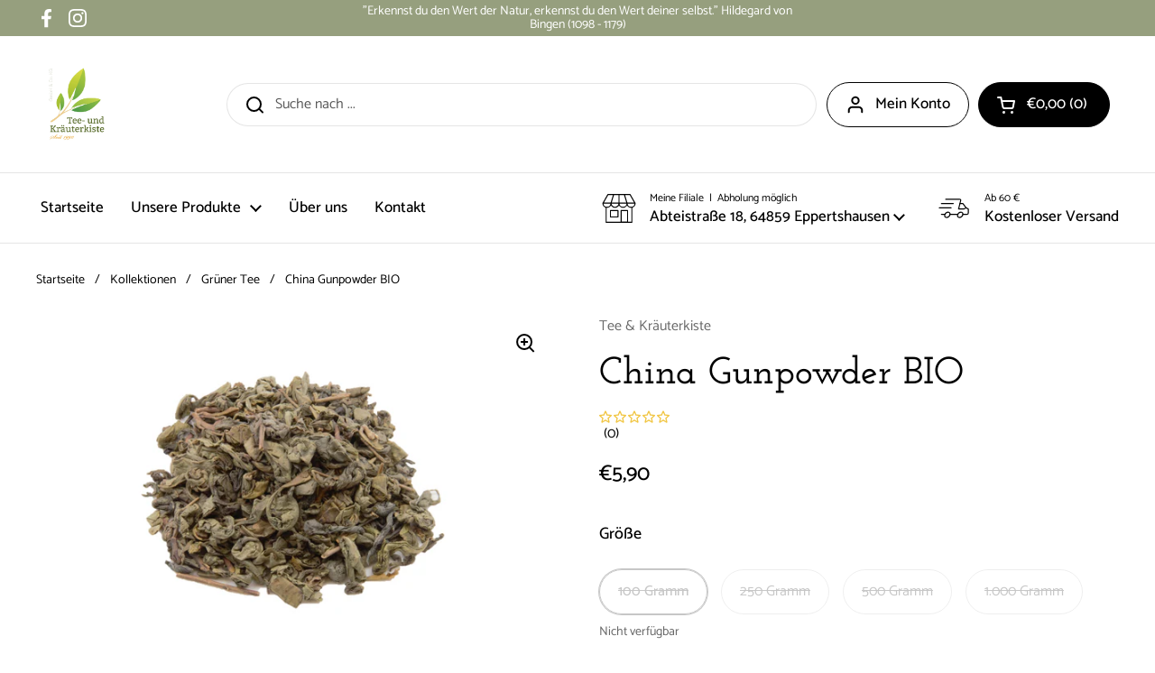

--- FILE ---
content_type: text/html; charset=utf-8
request_url: https://www.teeundkraeuterkiste.de/products/china-gunpowder-bio
body_size: 30523
content:
<!doctype html><html class="no-js" lang="de" dir="ltr">
<head>

	<meta charset="utf-8">
  <meta http-equiv="X-UA-Compatible" content="IE=edge,chrome=1">
  <meta name="viewport" content="width=device-width, initial-scale=1.0, height=device-height, minimum-scale=1.0"><link rel="shortcut icon" href="//www.teeundkraeuterkiste.de/cdn/shop/files/favicon-tee-kraeuterkiste.png?crop=center&height=32&v=1669739739&width=32" type="image/png" /><title>China Gunpowder BIO &ndash; Tee- und Kräuterkiste</title><meta name="description" content="🍃 Gunpowder Grüntee – kräftig, belebend &amp;amp; aromatisch Unser Gunpowder Grüntee ist ein klassischer chinesischer Grüntee aus kontrolliert biologischem Anbau, der seinen Namen den kugelförmig gerollten Teeblättern verdankt – sie erinnern an kleine Schrotkügelchen („Gunpowder“). Diese traditionelle Verarbeitung sorgt da">

<meta property="og:site_name" content="Tee- und Kräuterkiste">
<meta property="og:url" content="https://www.teeundkraeuterkiste.de/products/china-gunpowder-bio">
<meta property="og:title" content="China Gunpowder BIO">
<meta property="og:type" content="product">
<meta property="og:description" content="🍃 Gunpowder Grüntee – kräftig, belebend &amp;amp; aromatisch Unser Gunpowder Grüntee ist ein klassischer chinesischer Grüntee aus kontrolliert biologischem Anbau, der seinen Namen den kugelförmig gerollten Teeblättern verdankt – sie erinnern an kleine Schrotkügelchen („Gunpowder“). Diese traditionelle Verarbeitung sorgt da"><meta property="og:image" content="http://www.teeundkraeuterkiste.de/cdn/shop/products/ChinaGunpowder.jpg?v=1673021626">
  <meta property="og:image:secure_url" content="https://www.teeundkraeuterkiste.de/cdn/shop/products/ChinaGunpowder.jpg?v=1673021626">
  <meta property="og:image:width" content="3368">
  <meta property="og:image:height" content="2245"><meta property="og:price:amount" content="5,90">
  <meta property="og:price:currency" content="EUR"><meta name="twitter:card" content="summary_large_image">
<meta name="twitter:title" content="China Gunpowder BIO">
<meta name="twitter:description" content="🍃 Gunpowder Grüntee – kräftig, belebend &amp;amp; aromatisch Unser Gunpowder Grüntee ist ein klassischer chinesischer Grüntee aus kontrolliert biologischem Anbau, der seinen Namen den kugelförmig gerollten Teeblättern verdankt – sie erinnern an kleine Schrotkügelchen („Gunpowder“). Diese traditionelle Verarbeitung sorgt da"><script type="application/ld+json">
  [
    {
      "@context": "https://schema.org",
      "@type": "WebSite",
      "name": "Tee- und Kräuterkiste",
      "url": "https:\/\/www.teeundkraeuterkiste.de"
    },
    {
      "@context": "https://schema.org",
      "@type": "Organization",
      "name": "Tee- und Kräuterkiste",
      "url": "https:\/\/www.teeundkraeuterkiste.de"
    }
  ]
</script>

<script type="application/ld+json">
{
  "@context": "http://schema.org",
  "@type": "BreadcrumbList",
  "itemListElement": [
    {
      "@type": "ListItem",
      "position": 1,
      "name": "Startseite",
      "item": "https://www.teeundkraeuterkiste.de"
    },{
        "@type": "ListItem",
        "position": 2,
        "name": "China Gunpowder BIO",
        "item": "https://www.teeundkraeuterkiste.de/products/china-gunpowder-bio"
      }]
}
</script><script type="application/ld+json">
  {
    "@context": "http://schema.org",
    "@type": "Product",
    "name": "China Gunpowder BIO",
    "url": "https:\/\/www.teeundkraeuterkiste.de\/products\/china-gunpowder-bio",
    "offers": [{
          "@type" : "Offer","availability" : "http://schema.org/OutOfStock",
          "price" : 5.9,
          "priceCurrency" : "EUR",
          "url" : "https:\/\/www.teeundkraeuterkiste.de\/products\/china-gunpowder-bio?variant=44220636954944"
        },
{
          "@type" : "Offer","availability" : "http://schema.org/OutOfStock",
          "price" : 13.2,
          "priceCurrency" : "EUR",
          "url" : "https:\/\/www.teeundkraeuterkiste.de\/products\/china-gunpowder-bio?variant=44220636987712"
        },
{
          "@type" : "Offer","availability" : "http://schema.org/OutOfStock",
          "price" : 23.6,
          "priceCurrency" : "EUR",
          "url" : "https:\/\/www.teeundkraeuterkiste.de\/products\/china-gunpowder-bio?variant=44220637020480"
        },
{
          "@type" : "Offer","availability" : "http://schema.org/OutOfStock",
          "price" : 42.5,
          "priceCurrency" : "EUR",
          "url" : "https:\/\/www.teeundkraeuterkiste.de\/products\/china-gunpowder-bio?variant=44220637053248"
        }
],
    "brand": {
      "@type": "Brand",
      "name": "Tee \u0026 Kräuterkiste"
    },
    "description": "🍃 Gunpowder Grüntee – kräftig, belebend \u0026amp; aromatisch\n\nUnser Gunpowder Grüntee ist ein klassischer chinesischer Grüntee aus kontrolliert biologischem Anbau, der seinen Namen den kugelförmig gerollten Teeblättern verdankt – sie erinnern an kleine Schrotkügelchen („Gunpowder“).\nDiese traditionelle Verarbeitung sorgt dafür, dass sich das volle, intensive Aroma beim Aufguss perfekt entfaltet. Der Gunpowder-Tee ist kräftig im Geschmack, leicht rauchig und hat einen hohen Koffeingehalt, der ihn besonders anregend und belebend macht – ideal für den perfekten Start in den Tag oder als natürliche Energiequelle zwischendurch.\n\n🌿 Zutaten\n\nGunpowder Grüntee (aus kontrolliert biologischem Anbau)\n\n🍵 Zubereitungsempfehlung\n\n\n\nEinen Teelöffel Gunpowder-Tee mit 200 ml ca. 80 °C heißem Wasser überbrühen\n\n\nRund 2½ Minuten ziehen lassen\n\n\nKann mehrfach aufgegossen werden\n\n\n\n💚 Besonderheiten \u0026amp; Vorteile\n\n\n\n100 % Bio-Qualität aus China\n\n\nKräftig, leicht rauchig \u0026amp; vollmundig im Geschmack\n\n\nHoher Koffeingehalt – ideal als natürlicher Wachmacher\n\n\nMehrfach aufgießbar für nachhaltigen Teegenuss\n\n\nKlassischer Grüntee mit Tradition\n\n",
    "category": "Tee",
    "image": {
      "@type": "ImageObject",
      "url": "https:\/\/www.teeundkraeuterkiste.de\/cdn\/shop\/products\/ChinaGunpowder.jpg?v=1673021626",
      "image": "https:\/\/www.teeundkraeuterkiste.de\/cdn\/shop\/products\/ChinaGunpowder.jpg?v=1673021626",
      "name": "China Gunpowder BIO",
      "width": "3368",
      "height": "2245"
    }
  }
  </script><link rel="canonical" href="https://www.teeundkraeuterkiste.de/products/china-gunpowder-bio">

  <link rel="preconnect" href="https://cdn.shopify.com"><link rel="preconnect" href="https://fonts.shopifycdn.com" crossorigin><link href="//www.teeundkraeuterkiste.de/cdn/shop/t/4/assets/theme.css?v=49905245609187932101676995532" as="style" rel="preload"><link href="//www.teeundkraeuterkiste.de/cdn/shop/t/4/assets/section-header.css?v=33747127640644306551676995534" as="style" rel="preload"><link href="//www.teeundkraeuterkiste.de/cdn/shop/t/4/assets/section-main-product.css?v=71267907723153738791676995531" as="style" rel="preload"><link rel="preload" as="image" href="//www.teeundkraeuterkiste.de/cdn/shop/products/ChinaGunpowder.jpg?v=1673021626&width=480" imagesrcset="//www.teeundkraeuterkiste.de/cdn/shop/products/ChinaGunpowder.jpg?v=1673021626&width=240 240w,//www.teeundkraeuterkiste.de/cdn/shop/products/ChinaGunpowder.jpg?v=1673021626&width=360 360w,//www.teeundkraeuterkiste.de/cdn/shop/products/ChinaGunpowder.jpg?v=1673021626&width=420 420w,//www.teeundkraeuterkiste.de/cdn/shop/products/ChinaGunpowder.jpg?v=1673021626&width=480 480w,//www.teeundkraeuterkiste.de/cdn/shop/products/ChinaGunpowder.jpg?v=1673021626&width=640 640w,//www.teeundkraeuterkiste.de/cdn/shop/products/ChinaGunpowder.jpg?v=1673021626&width=840 840w,//www.teeundkraeuterkiste.de/cdn/shop/products/ChinaGunpowder.jpg?v=1673021626&width=1080 1080w,//www.teeundkraeuterkiste.de/cdn/shop/products/ChinaGunpowder.jpg?v=1673021626&width=1280 1280w,//www.teeundkraeuterkiste.de/cdn/shop/products/ChinaGunpowder.jpg?v=1673021626&width=1540 1540w,//www.teeundkraeuterkiste.de/cdn/shop/products/ChinaGunpowder.jpg?v=1673021626&width=1860 1860w,//www.teeundkraeuterkiste.de/cdn/shop/products/ChinaGunpowder.jpg?v=1673021626&width=2100 2100w,//www.teeundkraeuterkiste.de/cdn/shop/products/ChinaGunpowder.jpg?v=1673021626&width=2460 2460w,//www.teeundkraeuterkiste.de/cdn/shop/products/ChinaGunpowder.jpg?v=1673021626&width=2820 2820w,//www.teeundkraeuterkiste.de/cdn/shop/products/ChinaGunpowder.jpg?v=1673021626&width=3360 3360w" imagesizes="(max-width: 767px) calc(100vw - 20px), (max-width: 1360px) 50vw, 620px"><link rel="preload" href="//www.teeundkraeuterkiste.de/cdn/fonts/josefin_slab/josefinslab_n6.0170c79458aab598611581dd8d377a0813b2158a.woff2" as="font" type="font/woff2" crossorigin><link rel="preload" href="//www.teeundkraeuterkiste.de/cdn/fonts/catamaran/catamaran_n4.97787e924c88922c7d20919761339dda1e5276ad.woff2" as="font" type="font/woff2" crossorigin><style type="text/css">
@font-face {
  font-family: "Josefin Slab";
  font-weight: 600;
  font-style: normal;
  font-display: swap;
  src: url("//www.teeundkraeuterkiste.de/cdn/fonts/josefin_slab/josefinslab_n6.0170c79458aab598611581dd8d377a0813b2158a.woff2") format("woff2"),
       url("//www.teeundkraeuterkiste.de/cdn/fonts/josefin_slab/josefinslab_n6.7d1810c16238317f565a408ee08610f249aafaa7.woff") format("woff");
}
@font-face {
  font-family: Catamaran;
  font-weight: 400;
  font-style: normal;
  font-display: swap;
  src: url("//www.teeundkraeuterkiste.de/cdn/fonts/catamaran/catamaran_n4.97787e924c88922c7d20919761339dda1e5276ad.woff2") format("woff2"),
       url("//www.teeundkraeuterkiste.de/cdn/fonts/catamaran/catamaran_n4.cfda140ba68e3253077b759e3de0d67c4d8b231e.woff") format("woff");
}
@font-face {
  font-family: Catamaran;
  font-weight: 500;
  font-style: normal;
  font-display: swap;
  src: url("//www.teeundkraeuterkiste.de/cdn/fonts/catamaran/catamaran_n5.4aa795ab3dba7215fa978a20cc46e8ec5724da5c.woff2") format("woff2"),
       url("//www.teeundkraeuterkiste.de/cdn/fonts/catamaran/catamaran_n5.2e1a946b3a110f8347491a85c87d2bfe14ca3f8f.woff") format("woff");
}




</style>
<style type="text/css">

  :root {

    /* Direction */
    --direction: ltr;

    /* Font variables */

    --font-stack-headings: "Josefin Slab", serif;
    --font-weight-headings: 600;
    --font-style-headings: normal;

    --font-stack-body: Catamaran, sans-serif;
    --font-weight-body: 400;--font-weight-body-bold: 500;--font-style-body: normal;--font-weight-buttons: var(--font-weight-body-bold);--font-weight-menu: var(--font-weight-body-bold);--base-headings-size: 60;
    --base-headings-line: 1.2;
    --base-body-size: 16;
    --base-body-line: 1.5;

    --base-menu-size: 17;

    /* Color variables */

    --color-background-header: #ffffff;
    --color-secondary-background-header: rgba(0, 0, 0, 0.08);
    --color-opacity-background-header: rgba(255, 255, 255, 0);
    --color-text-header: #000000;
    --color-foreground-header: #fff;
    --color-accent-header: #969f7e;
    --color-foreground-accent-header: #000;
    --color-borders-header: rgba(0, 0, 0, 0.1);

    --color-background-main: #ffffff;
    --color-secondary-background-main: rgba(0, 0, 0, 0.08);
    --color-third-background-main: rgba(0, 0, 0, 0.04);
    --color-fourth-background-main: rgba(0, 0, 0, 0.02);
    --color-opacity-background-main: rgba(255, 255, 255, 0);
    --color-text-main: #000000;
    --color-foreground-main: #fff;
    --color-secondary-text-main: rgba(0, 0, 0, 0.6);
    --color-accent-main: #969f7e;
    --color-foreground-accent-main: #000;
    --color-borders-main: rgba(0, 0, 0, 0.15);

    --color-background-cards: #ffffff;
    --color-text-cards: #000000;
    --color-foreground-cards: #fff;
    --color-secondary-text-cards: rgba(0, 0, 0, 0.6);
    --color-accent-cards: #969f7e;
    --color-foreground-accent-cards: #000;
    --color-borders-cards: #e1e1e1;

    --color-background-footer: #ffffff;
    --color-text-footer: #000000;
    --color-accent-footer: #969f7e;
    --color-borders-footer: rgba(0, 0, 0, 0.15);

    --color-borders-forms-primary: rgba(0, 0, 0, 0.3);
    --color-borders-forms-secondary: rgba(0, 0, 0, 0.6);

    /* Borders */

    --border-width-cards: 1px;
    --border-radius-cards: 10px;
    --border-width-buttons: 1px;
    --border-radius-buttons: 30px;
    --border-width-forms: 1px;
    --border-radius-forms: 5px;

    /* Layout */

    --grid-gap-original-base: 26px;
    --container-vertical-space-base: 100px;
    --image-fit-padding: 10%;

  }

  .facets__summary, #main select, .sidebar select {
    background-image: url('data:image/svg+xml;utf8,<svg width="13" height="8" fill="none" xmlns="http://www.w3.org/2000/svg"><path d="M1.414.086 7.9 6.57 6.485 7.985 0 1.5 1.414.086Z" fill="%23000000"/><path d="M12.985 1.515 6.5 8 5.085 6.586 11.571.101l1.414 1.414Z" fill="%23000000"/></svg>');
  }

  .card .star-rating__stars {
    background-image: url('data:image/svg+xml;utf8,<svg width="20" height="13" viewBox="0 0 14 13" fill="none" xmlns="http://www.w3.org/2000/svg"><path d="m7 0 1.572 4.837h5.085l-4.114 2.99 1.572 4.836L7 9.673l-4.114 2.99 1.571-4.837-4.114-2.99h5.085L7 0Z" stroke="%23000000" stroke-width="1"/></svg>');
  }
  .card .star-rating__stars-active {
    background-image: url('data:image/svg+xml;utf8,<svg width="20" height="13" viewBox="0 0 14 13" fill="none" xmlns="http://www.w3.org/2000/svg"><path d="m7 0 1.572 4.837h5.085l-4.114 2.99 1.572 4.836L7 9.673l-4.114 2.99 1.571-4.837-4.114-2.99h5.085L7 0Z" fill="%23000000" stroke-width="0"/></svg>');
  }

  .star-rating__stars {
    background-image: url('data:image/svg+xml;utf8,<svg width="20" height="13" viewBox="0 0 14 13" fill="none" xmlns="http://www.w3.org/2000/svg"><path d="m7 0 1.572 4.837h5.085l-4.114 2.99 1.572 4.836L7 9.673l-4.114 2.99 1.571-4.837-4.114-2.99h5.085L7 0Z" stroke="%23000000" stroke-width="1"/></svg>');
  }
  .star-rating__stars-active {
    background-image: url('data:image/svg+xml;utf8,<svg width="20" height="13" viewBox="0 0 14 13" fill="none" xmlns="http://www.w3.org/2000/svg"><path d="m7 0 1.572 4.837h5.085l-4.114 2.99 1.572 4.836L7 9.673l-4.114 2.99 1.571-4.837-4.114-2.99h5.085L7 0Z" fill="%23000000" stroke-width="0"/></svg>');
  }

</style>

<style id="root-height">
  :root {
    --window-height: 100vh;
  }
</style><link href="//www.teeundkraeuterkiste.de/cdn/shop/t/4/assets/theme.css?v=49905245609187932101676995532" rel="stylesheet" type="text/css" media="all" />

	<script>window.performance && window.performance.mark && window.performance.mark('shopify.content_for_header.start');</script><meta id="shopify-digital-wallet" name="shopify-digital-wallet" content="/66812182848/digital_wallets/dialog">
<meta name="shopify-checkout-api-token" content="7404263c2d6b8c1a5be20bc10dd2c857">
<meta id="in-context-paypal-metadata" data-shop-id="66812182848" data-venmo-supported="false" data-environment="production" data-locale="de_DE" data-paypal-v4="true" data-currency="EUR">
<link rel="alternate" type="application/json+oembed" href="https://www.teeundkraeuterkiste.de/products/china-gunpowder-bio.oembed">
<script async="async" src="/checkouts/internal/preloads.js?locale=de-DE"></script>
<link rel="preconnect" href="https://shop.app" crossorigin="anonymous">
<script async="async" src="https://shop.app/checkouts/internal/preloads.js?locale=de-DE&shop_id=66812182848" crossorigin="anonymous"></script>
<script id="apple-pay-shop-capabilities" type="application/json">{"shopId":66812182848,"countryCode":"DE","currencyCode":"EUR","merchantCapabilities":["supports3DS"],"merchantId":"gid:\/\/shopify\/Shop\/66812182848","merchantName":"Tee- und Kräuterkiste","requiredBillingContactFields":["postalAddress","email"],"requiredShippingContactFields":["postalAddress","email"],"shippingType":"shipping","supportedNetworks":["visa","maestro","masterCard","amex"],"total":{"type":"pending","label":"Tee- und Kräuterkiste","amount":"1.00"},"shopifyPaymentsEnabled":true,"supportsSubscriptions":true}</script>
<script id="shopify-features" type="application/json">{"accessToken":"7404263c2d6b8c1a5be20bc10dd2c857","betas":["rich-media-storefront-analytics"],"domain":"www.teeundkraeuterkiste.de","predictiveSearch":true,"shopId":66812182848,"locale":"de"}</script>
<script>var Shopify = Shopify || {};
Shopify.shop = "teekrauterkiste.myshopify.com";
Shopify.locale = "de";
Shopify.currency = {"active":"EUR","rate":"1.0"};
Shopify.country = "DE";
Shopify.theme = {"name":"Local 1.3","id":144814014784,"schema_name":"Local","schema_version":"1.3.0","theme_store_id":1651,"role":"main"};
Shopify.theme.handle = "null";
Shopify.theme.style = {"id":null,"handle":null};
Shopify.cdnHost = "www.teeundkraeuterkiste.de/cdn";
Shopify.routes = Shopify.routes || {};
Shopify.routes.root = "/";</script>
<script type="module">!function(o){(o.Shopify=o.Shopify||{}).modules=!0}(window);</script>
<script>!function(o){function n(){var o=[];function n(){o.push(Array.prototype.slice.apply(arguments))}return n.q=o,n}var t=o.Shopify=o.Shopify||{};t.loadFeatures=n(),t.autoloadFeatures=n()}(window);</script>
<script>
  window.ShopifyPay = window.ShopifyPay || {};
  window.ShopifyPay.apiHost = "shop.app\/pay";
  window.ShopifyPay.redirectState = null;
</script>
<script id="shop-js-analytics" type="application/json">{"pageType":"product"}</script>
<script defer="defer" async type="module" src="//www.teeundkraeuterkiste.de/cdn/shopifycloud/shop-js/modules/v2/client.init-shop-cart-sync_e98Ab_XN.de.esm.js"></script>
<script defer="defer" async type="module" src="//www.teeundkraeuterkiste.de/cdn/shopifycloud/shop-js/modules/v2/chunk.common_Pcw9EP95.esm.js"></script>
<script defer="defer" async type="module" src="//www.teeundkraeuterkiste.de/cdn/shopifycloud/shop-js/modules/v2/chunk.modal_CzmY4ZhL.esm.js"></script>
<script type="module">
  await import("//www.teeundkraeuterkiste.de/cdn/shopifycloud/shop-js/modules/v2/client.init-shop-cart-sync_e98Ab_XN.de.esm.js");
await import("//www.teeundkraeuterkiste.de/cdn/shopifycloud/shop-js/modules/v2/chunk.common_Pcw9EP95.esm.js");
await import("//www.teeundkraeuterkiste.de/cdn/shopifycloud/shop-js/modules/v2/chunk.modal_CzmY4ZhL.esm.js");

  window.Shopify.SignInWithShop?.initShopCartSync?.({"fedCMEnabled":true,"windoidEnabled":true});

</script>
<script>
  window.Shopify = window.Shopify || {};
  if (!window.Shopify.featureAssets) window.Shopify.featureAssets = {};
  window.Shopify.featureAssets['shop-js'] = {"shop-cart-sync":["modules/v2/client.shop-cart-sync_DazCVyJ3.de.esm.js","modules/v2/chunk.common_Pcw9EP95.esm.js","modules/v2/chunk.modal_CzmY4ZhL.esm.js"],"init-fed-cm":["modules/v2/client.init-fed-cm_D0AulfmK.de.esm.js","modules/v2/chunk.common_Pcw9EP95.esm.js","modules/v2/chunk.modal_CzmY4ZhL.esm.js"],"shop-cash-offers":["modules/v2/client.shop-cash-offers_BISyWFEA.de.esm.js","modules/v2/chunk.common_Pcw9EP95.esm.js","modules/v2/chunk.modal_CzmY4ZhL.esm.js"],"shop-login-button":["modules/v2/client.shop-login-button_D_c1vx_E.de.esm.js","modules/v2/chunk.common_Pcw9EP95.esm.js","modules/v2/chunk.modal_CzmY4ZhL.esm.js"],"pay-button":["modules/v2/client.pay-button_CHADzJ4g.de.esm.js","modules/v2/chunk.common_Pcw9EP95.esm.js","modules/v2/chunk.modal_CzmY4ZhL.esm.js"],"shop-button":["modules/v2/client.shop-button_CQnD2U3v.de.esm.js","modules/v2/chunk.common_Pcw9EP95.esm.js","modules/v2/chunk.modal_CzmY4ZhL.esm.js"],"avatar":["modules/v2/client.avatar_BTnouDA3.de.esm.js"],"init-windoid":["modules/v2/client.init-windoid_CmA0-hrC.de.esm.js","modules/v2/chunk.common_Pcw9EP95.esm.js","modules/v2/chunk.modal_CzmY4ZhL.esm.js"],"init-shop-for-new-customer-accounts":["modules/v2/client.init-shop-for-new-customer-accounts_BCzC_Mib.de.esm.js","modules/v2/client.shop-login-button_D_c1vx_E.de.esm.js","modules/v2/chunk.common_Pcw9EP95.esm.js","modules/v2/chunk.modal_CzmY4ZhL.esm.js"],"init-shop-email-lookup-coordinator":["modules/v2/client.init-shop-email-lookup-coordinator_DYzOit4u.de.esm.js","modules/v2/chunk.common_Pcw9EP95.esm.js","modules/v2/chunk.modal_CzmY4ZhL.esm.js"],"init-shop-cart-sync":["modules/v2/client.init-shop-cart-sync_e98Ab_XN.de.esm.js","modules/v2/chunk.common_Pcw9EP95.esm.js","modules/v2/chunk.modal_CzmY4ZhL.esm.js"],"shop-toast-manager":["modules/v2/client.shop-toast-manager_Bc-1elH8.de.esm.js","modules/v2/chunk.common_Pcw9EP95.esm.js","modules/v2/chunk.modal_CzmY4ZhL.esm.js"],"init-customer-accounts":["modules/v2/client.init-customer-accounts_CqlRHmZs.de.esm.js","modules/v2/client.shop-login-button_D_c1vx_E.de.esm.js","modules/v2/chunk.common_Pcw9EP95.esm.js","modules/v2/chunk.modal_CzmY4ZhL.esm.js"],"init-customer-accounts-sign-up":["modules/v2/client.init-customer-accounts-sign-up_DZmBw6yB.de.esm.js","modules/v2/client.shop-login-button_D_c1vx_E.de.esm.js","modules/v2/chunk.common_Pcw9EP95.esm.js","modules/v2/chunk.modal_CzmY4ZhL.esm.js"],"shop-follow-button":["modules/v2/client.shop-follow-button_Cx-w7rSq.de.esm.js","modules/v2/chunk.common_Pcw9EP95.esm.js","modules/v2/chunk.modal_CzmY4ZhL.esm.js"],"checkout-modal":["modules/v2/client.checkout-modal_Djjmh8qM.de.esm.js","modules/v2/chunk.common_Pcw9EP95.esm.js","modules/v2/chunk.modal_CzmY4ZhL.esm.js"],"shop-login":["modules/v2/client.shop-login_DMZMgoZf.de.esm.js","modules/v2/chunk.common_Pcw9EP95.esm.js","modules/v2/chunk.modal_CzmY4ZhL.esm.js"],"lead-capture":["modules/v2/client.lead-capture_SqejaEd8.de.esm.js","modules/v2/chunk.common_Pcw9EP95.esm.js","modules/v2/chunk.modal_CzmY4ZhL.esm.js"],"payment-terms":["modules/v2/client.payment-terms_DUeEqFTJ.de.esm.js","modules/v2/chunk.common_Pcw9EP95.esm.js","modules/v2/chunk.modal_CzmY4ZhL.esm.js"]};
</script>
<script>(function() {
  var isLoaded = false;
  function asyncLoad() {
    if (isLoaded) return;
    isLoaded = true;
    var urls = ["https:\/\/gdprcdn.b-cdn.net\/js\/gdpr_cookie_consent.min.js?shop=teekrauterkiste.myshopify.com","https:\/\/cdn.shopify.com\/s\/files\/1\/0668\/1218\/2848\/t\/4\/assets\/rev_66812182848.js?v=1727768589\u0026shop=teekrauterkiste.myshopify.com"];
    for (var i = 0; i < urls.length; i++) {
      var s = document.createElement('script');
      s.type = 'text/javascript';
      s.async = true;
      s.src = urls[i];
      var x = document.getElementsByTagName('script')[0];
      x.parentNode.insertBefore(s, x);
    }
  };
  if(window.attachEvent) {
    window.attachEvent('onload', asyncLoad);
  } else {
    window.addEventListener('load', asyncLoad, false);
  }
})();</script>
<script id="__st">var __st={"a":66812182848,"offset":3600,"reqid":"1dc6da07-bedc-45f6-873b-3ab7697143dd-1769132728","pageurl":"www.teeundkraeuterkiste.de\/products\/china-gunpowder-bio","u":"6c5e738070b7","p":"product","rtyp":"product","rid":8088291443008};</script>
<script>window.ShopifyPaypalV4VisibilityTracking = true;</script>
<script id="captcha-bootstrap">!function(){'use strict';const t='contact',e='account',n='new_comment',o=[[t,t],['blogs',n],['comments',n],[t,'customer']],c=[[e,'customer_login'],[e,'guest_login'],[e,'recover_customer_password'],[e,'create_customer']],r=t=>t.map((([t,e])=>`form[action*='/${t}']:not([data-nocaptcha='true']) input[name='form_type'][value='${e}']`)).join(','),a=t=>()=>t?[...document.querySelectorAll(t)].map((t=>t.form)):[];function s(){const t=[...o],e=r(t);return a(e)}const i='password',u='form_key',d=['recaptcha-v3-token','g-recaptcha-response','h-captcha-response',i],f=()=>{try{return window.sessionStorage}catch{return}},m='__shopify_v',_=t=>t.elements[u];function p(t,e,n=!1){try{const o=window.sessionStorage,c=JSON.parse(o.getItem(e)),{data:r}=function(t){const{data:e,action:n}=t;return t[m]||n?{data:e,action:n}:{data:t,action:n}}(c);for(const[e,n]of Object.entries(r))t.elements[e]&&(t.elements[e].value=n);n&&o.removeItem(e)}catch(o){console.error('form repopulation failed',{error:o})}}const l='form_type',E='cptcha';function T(t){t.dataset[E]=!0}const w=window,h=w.document,L='Shopify',v='ce_forms',y='captcha';let A=!1;((t,e)=>{const n=(g='f06e6c50-85a8-45c8-87d0-21a2b65856fe',I='https://cdn.shopify.com/shopifycloud/storefront-forms-hcaptcha/ce_storefront_forms_captcha_hcaptcha.v1.5.2.iife.js',D={infoText:'Durch hCaptcha geschützt',privacyText:'Datenschutz',termsText:'Allgemeine Geschäftsbedingungen'},(t,e,n)=>{const o=w[L][v],c=o.bindForm;if(c)return c(t,g,e,D).then(n);var r;o.q.push([[t,g,e,D],n]),r=I,A||(h.body.append(Object.assign(h.createElement('script'),{id:'captcha-provider',async:!0,src:r})),A=!0)});var g,I,D;w[L]=w[L]||{},w[L][v]=w[L][v]||{},w[L][v].q=[],w[L][y]=w[L][y]||{},w[L][y].protect=function(t,e){n(t,void 0,e),T(t)},Object.freeze(w[L][y]),function(t,e,n,w,h,L){const[v,y,A,g]=function(t,e,n){const i=e?o:[],u=t?c:[],d=[...i,...u],f=r(d),m=r(i),_=r(d.filter((([t,e])=>n.includes(e))));return[a(f),a(m),a(_),s()]}(w,h,L),I=t=>{const e=t.target;return e instanceof HTMLFormElement?e:e&&e.form},D=t=>v().includes(t);t.addEventListener('submit',(t=>{const e=I(t);if(!e)return;const n=D(e)&&!e.dataset.hcaptchaBound&&!e.dataset.recaptchaBound,o=_(e),c=g().includes(e)&&(!o||!o.value);(n||c)&&t.preventDefault(),c&&!n&&(function(t){try{if(!f())return;!function(t){const e=f();if(!e)return;const n=_(t);if(!n)return;const o=n.value;o&&e.removeItem(o)}(t);const e=Array.from(Array(32),(()=>Math.random().toString(36)[2])).join('');!function(t,e){_(t)||t.append(Object.assign(document.createElement('input'),{type:'hidden',name:u})),t.elements[u].value=e}(t,e),function(t,e){const n=f();if(!n)return;const o=[...t.querySelectorAll(`input[type='${i}']`)].map((({name:t})=>t)),c=[...d,...o],r={};for(const[a,s]of new FormData(t).entries())c.includes(a)||(r[a]=s);n.setItem(e,JSON.stringify({[m]:1,action:t.action,data:r}))}(t,e)}catch(e){console.error('failed to persist form',e)}}(e),e.submit())}));const S=(t,e)=>{t&&!t.dataset[E]&&(n(t,e.some((e=>e===t))),T(t))};for(const o of['focusin','change'])t.addEventListener(o,(t=>{const e=I(t);D(e)&&S(e,y())}));const B=e.get('form_key'),M=e.get(l),P=B&&M;t.addEventListener('DOMContentLoaded',(()=>{const t=y();if(P)for(const e of t)e.elements[l].value===M&&p(e,B);[...new Set([...A(),...v().filter((t=>'true'===t.dataset.shopifyCaptcha))])].forEach((e=>S(e,t)))}))}(h,new URLSearchParams(w.location.search),n,t,e,['guest_login'])})(!0,!0)}();</script>
<script integrity="sha256-4kQ18oKyAcykRKYeNunJcIwy7WH5gtpwJnB7kiuLZ1E=" data-source-attribution="shopify.loadfeatures" defer="defer" src="//www.teeundkraeuterkiste.de/cdn/shopifycloud/storefront/assets/storefront/load_feature-a0a9edcb.js" crossorigin="anonymous"></script>
<script crossorigin="anonymous" defer="defer" src="//www.teeundkraeuterkiste.de/cdn/shopifycloud/storefront/assets/shopify_pay/storefront-65b4c6d7.js?v=20250812"></script>
<script data-source-attribution="shopify.dynamic_checkout.dynamic.init">var Shopify=Shopify||{};Shopify.PaymentButton=Shopify.PaymentButton||{isStorefrontPortableWallets:!0,init:function(){window.Shopify.PaymentButton.init=function(){};var t=document.createElement("script");t.src="https://www.teeundkraeuterkiste.de/cdn/shopifycloud/portable-wallets/latest/portable-wallets.de.js",t.type="module",document.head.appendChild(t)}};
</script>
<script data-source-attribution="shopify.dynamic_checkout.buyer_consent">
  function portableWalletsHideBuyerConsent(e){var t=document.getElementById("shopify-buyer-consent"),n=document.getElementById("shopify-subscription-policy-button");t&&n&&(t.classList.add("hidden"),t.setAttribute("aria-hidden","true"),n.removeEventListener("click",e))}function portableWalletsShowBuyerConsent(e){var t=document.getElementById("shopify-buyer-consent"),n=document.getElementById("shopify-subscription-policy-button");t&&n&&(t.classList.remove("hidden"),t.removeAttribute("aria-hidden"),n.addEventListener("click",e))}window.Shopify?.PaymentButton&&(window.Shopify.PaymentButton.hideBuyerConsent=portableWalletsHideBuyerConsent,window.Shopify.PaymentButton.showBuyerConsent=portableWalletsShowBuyerConsent);
</script>
<script>
  function portableWalletsCleanup(e){e&&e.src&&console.error("Failed to load portable wallets script "+e.src);var t=document.querySelectorAll("shopify-accelerated-checkout .shopify-payment-button__skeleton, shopify-accelerated-checkout-cart .wallet-cart-button__skeleton"),e=document.getElementById("shopify-buyer-consent");for(let e=0;e<t.length;e++)t[e].remove();e&&e.remove()}function portableWalletsNotLoadedAsModule(e){e instanceof ErrorEvent&&"string"==typeof e.message&&e.message.includes("import.meta")&&"string"==typeof e.filename&&e.filename.includes("portable-wallets")&&(window.removeEventListener("error",portableWalletsNotLoadedAsModule),window.Shopify.PaymentButton.failedToLoad=e,"loading"===document.readyState?document.addEventListener("DOMContentLoaded",window.Shopify.PaymentButton.init):window.Shopify.PaymentButton.init())}window.addEventListener("error",portableWalletsNotLoadedAsModule);
</script>

<script type="module" src="https://www.teeundkraeuterkiste.de/cdn/shopifycloud/portable-wallets/latest/portable-wallets.de.js" onError="portableWalletsCleanup(this)" crossorigin="anonymous"></script>
<script nomodule>
  document.addEventListener("DOMContentLoaded", portableWalletsCleanup);
</script>

<link id="shopify-accelerated-checkout-styles" rel="stylesheet" media="screen" href="https://www.teeundkraeuterkiste.de/cdn/shopifycloud/portable-wallets/latest/accelerated-checkout-backwards-compat.css" crossorigin="anonymous">
<style id="shopify-accelerated-checkout-cart">
        #shopify-buyer-consent {
  margin-top: 1em;
  display: inline-block;
  width: 100%;
}

#shopify-buyer-consent.hidden {
  display: none;
}

#shopify-subscription-policy-button {
  background: none;
  border: none;
  padding: 0;
  text-decoration: underline;
  font-size: inherit;
  cursor: pointer;
}

#shopify-subscription-policy-button::before {
  box-shadow: none;
}

      </style>

<script>window.performance && window.performance.mark && window.performance.mark('shopify.content_for_header.end');</script>

  <script>
    const rbi = [];
    const ribSetSize = (img) => {
      if ( img.offsetWidth / img.dataset.ratio < img.offsetHeight ) {
        img.setAttribute('sizes', `${Math.ceil(img.offsetHeight * img.dataset.ratio)}px`);
      } else {
        img.setAttribute('sizes', `${Math.ceil(img.offsetWidth)}px`);
      }
    }
    const debounce = (fn, wait) => {
      let t;
      return (...args) => {
        clearTimeout(t);
        t = setTimeout(() => fn.apply(this, args), wait);
      };
    }
    window.KEYCODES = {
      TAB: 9,
      ESC: 27,
      DOWN: 40,
      RIGHT: 39,
      UP: 38,
      LEFT: 37,
      RETURN: 13
    };
    window.addEventListener('resize', debounce(()=>{
      for ( let img of rbi ) {
        ribSetSize(img);
      }
    }, 250));
  </script><noscript>
    <link rel="stylesheet" href="//www.teeundkraeuterkiste.de/cdn/shop/t/4/assets/theme-noscript.css?v=143499523122431679711676995532">
  </noscript>

<script src="https://cdn.shopify.com/extensions/55fefd76-35ff-4656-98b5-29ebc814b57d/tydal-reviews-21/assets/rev-app-embed.js" type="text/javascript" defer="defer"></script>
<link href="https://monorail-edge.shopifysvc.com" rel="dns-prefetch">
<script>(function(){if ("sendBeacon" in navigator && "performance" in window) {try {var session_token_from_headers = performance.getEntriesByType('navigation')[0].serverTiming.find(x => x.name == '_s').description;} catch {var session_token_from_headers = undefined;}var session_cookie_matches = document.cookie.match(/_shopify_s=([^;]*)/);var session_token_from_cookie = session_cookie_matches && session_cookie_matches.length === 2 ? session_cookie_matches[1] : "";var session_token = session_token_from_headers || session_token_from_cookie || "";function handle_abandonment_event(e) {var entries = performance.getEntries().filter(function(entry) {return /monorail-edge.shopifysvc.com/.test(entry.name);});if (!window.abandonment_tracked && entries.length === 0) {window.abandonment_tracked = true;var currentMs = Date.now();var navigation_start = performance.timing.navigationStart;var payload = {shop_id: 66812182848,url: window.location.href,navigation_start,duration: currentMs - navigation_start,session_token,page_type: "product"};window.navigator.sendBeacon("https://monorail-edge.shopifysvc.com/v1/produce", JSON.stringify({schema_id: "online_store_buyer_site_abandonment/1.1",payload: payload,metadata: {event_created_at_ms: currentMs,event_sent_at_ms: currentMs}}));}}window.addEventListener('pagehide', handle_abandonment_event);}}());</script>
<script id="web-pixels-manager-setup">(function e(e,d,r,n,o){if(void 0===o&&(o={}),!Boolean(null===(a=null===(i=window.Shopify)||void 0===i?void 0:i.analytics)||void 0===a?void 0:a.replayQueue)){var i,a;window.Shopify=window.Shopify||{};var t=window.Shopify;t.analytics=t.analytics||{};var s=t.analytics;s.replayQueue=[],s.publish=function(e,d,r){return s.replayQueue.push([e,d,r]),!0};try{self.performance.mark("wpm:start")}catch(e){}var l=function(){var e={modern:/Edge?\/(1{2}[4-9]|1[2-9]\d|[2-9]\d{2}|\d{4,})\.\d+(\.\d+|)|Firefox\/(1{2}[4-9]|1[2-9]\d|[2-9]\d{2}|\d{4,})\.\d+(\.\d+|)|Chrom(ium|e)\/(9{2}|\d{3,})\.\d+(\.\d+|)|(Maci|X1{2}).+ Version\/(15\.\d+|(1[6-9]|[2-9]\d|\d{3,})\.\d+)([,.]\d+|)( \(\w+\)|)( Mobile\/\w+|) Safari\/|Chrome.+OPR\/(9{2}|\d{3,})\.\d+\.\d+|(CPU[ +]OS|iPhone[ +]OS|CPU[ +]iPhone|CPU IPhone OS|CPU iPad OS)[ +]+(15[._]\d+|(1[6-9]|[2-9]\d|\d{3,})[._]\d+)([._]\d+|)|Android:?[ /-](13[3-9]|1[4-9]\d|[2-9]\d{2}|\d{4,})(\.\d+|)(\.\d+|)|Android.+Firefox\/(13[5-9]|1[4-9]\d|[2-9]\d{2}|\d{4,})\.\d+(\.\d+|)|Android.+Chrom(ium|e)\/(13[3-9]|1[4-9]\d|[2-9]\d{2}|\d{4,})\.\d+(\.\d+|)|SamsungBrowser\/([2-9]\d|\d{3,})\.\d+/,legacy:/Edge?\/(1[6-9]|[2-9]\d|\d{3,})\.\d+(\.\d+|)|Firefox\/(5[4-9]|[6-9]\d|\d{3,})\.\d+(\.\d+|)|Chrom(ium|e)\/(5[1-9]|[6-9]\d|\d{3,})\.\d+(\.\d+|)([\d.]+$|.*Safari\/(?![\d.]+ Edge\/[\d.]+$))|(Maci|X1{2}).+ Version\/(10\.\d+|(1[1-9]|[2-9]\d|\d{3,})\.\d+)([,.]\d+|)( \(\w+\)|)( Mobile\/\w+|) Safari\/|Chrome.+OPR\/(3[89]|[4-9]\d|\d{3,})\.\d+\.\d+|(CPU[ +]OS|iPhone[ +]OS|CPU[ +]iPhone|CPU IPhone OS|CPU iPad OS)[ +]+(10[._]\d+|(1[1-9]|[2-9]\d|\d{3,})[._]\d+)([._]\d+|)|Android:?[ /-](13[3-9]|1[4-9]\d|[2-9]\d{2}|\d{4,})(\.\d+|)(\.\d+|)|Mobile Safari.+OPR\/([89]\d|\d{3,})\.\d+\.\d+|Android.+Firefox\/(13[5-9]|1[4-9]\d|[2-9]\d{2}|\d{4,})\.\d+(\.\d+|)|Android.+Chrom(ium|e)\/(13[3-9]|1[4-9]\d|[2-9]\d{2}|\d{4,})\.\d+(\.\d+|)|Android.+(UC? ?Browser|UCWEB|U3)[ /]?(15\.([5-9]|\d{2,})|(1[6-9]|[2-9]\d|\d{3,})\.\d+)\.\d+|SamsungBrowser\/(5\.\d+|([6-9]|\d{2,})\.\d+)|Android.+MQ{2}Browser\/(14(\.(9|\d{2,})|)|(1[5-9]|[2-9]\d|\d{3,})(\.\d+|))(\.\d+|)|K[Aa][Ii]OS\/(3\.\d+|([4-9]|\d{2,})\.\d+)(\.\d+|)/},d=e.modern,r=e.legacy,n=navigator.userAgent;return n.match(d)?"modern":n.match(r)?"legacy":"unknown"}(),u="modern"===l?"modern":"legacy",c=(null!=n?n:{modern:"",legacy:""})[u],f=function(e){return[e.baseUrl,"/wpm","/b",e.hashVersion,"modern"===e.buildTarget?"m":"l",".js"].join("")}({baseUrl:d,hashVersion:r,buildTarget:u}),m=function(e){var d=e.version,r=e.bundleTarget,n=e.surface,o=e.pageUrl,i=e.monorailEndpoint;return{emit:function(e){var a=e.status,t=e.errorMsg,s=(new Date).getTime(),l=JSON.stringify({metadata:{event_sent_at_ms:s},events:[{schema_id:"web_pixels_manager_load/3.1",payload:{version:d,bundle_target:r,page_url:o,status:a,surface:n,error_msg:t},metadata:{event_created_at_ms:s}}]});if(!i)return console&&console.warn&&console.warn("[Web Pixels Manager] No Monorail endpoint provided, skipping logging."),!1;try{return self.navigator.sendBeacon.bind(self.navigator)(i,l)}catch(e){}var u=new XMLHttpRequest;try{return u.open("POST",i,!0),u.setRequestHeader("Content-Type","text/plain"),u.send(l),!0}catch(e){return console&&console.warn&&console.warn("[Web Pixels Manager] Got an unhandled error while logging to Monorail."),!1}}}}({version:r,bundleTarget:l,surface:e.surface,pageUrl:self.location.href,monorailEndpoint:e.monorailEndpoint});try{o.browserTarget=l,function(e){var d=e.src,r=e.async,n=void 0===r||r,o=e.onload,i=e.onerror,a=e.sri,t=e.scriptDataAttributes,s=void 0===t?{}:t,l=document.createElement("script"),u=document.querySelector("head"),c=document.querySelector("body");if(l.async=n,l.src=d,a&&(l.integrity=a,l.crossOrigin="anonymous"),s)for(var f in s)if(Object.prototype.hasOwnProperty.call(s,f))try{l.dataset[f]=s[f]}catch(e){}if(o&&l.addEventListener("load",o),i&&l.addEventListener("error",i),u)u.appendChild(l);else{if(!c)throw new Error("Did not find a head or body element to append the script");c.appendChild(l)}}({src:f,async:!0,onload:function(){if(!function(){var e,d;return Boolean(null===(d=null===(e=window.Shopify)||void 0===e?void 0:e.analytics)||void 0===d?void 0:d.initialized)}()){var d=window.webPixelsManager.init(e)||void 0;if(d){var r=window.Shopify.analytics;r.replayQueue.forEach((function(e){var r=e[0],n=e[1],o=e[2];d.publishCustomEvent(r,n,o)})),r.replayQueue=[],r.publish=d.publishCustomEvent,r.visitor=d.visitor,r.initialized=!0}}},onerror:function(){return m.emit({status:"failed",errorMsg:"".concat(f," has failed to load")})},sri:function(e){var d=/^sha384-[A-Za-z0-9+/=]+$/;return"string"==typeof e&&d.test(e)}(c)?c:"",scriptDataAttributes:o}),m.emit({status:"loading"})}catch(e){m.emit({status:"failed",errorMsg:(null==e?void 0:e.message)||"Unknown error"})}}})({shopId: 66812182848,storefrontBaseUrl: "https://www.teeundkraeuterkiste.de",extensionsBaseUrl: "https://extensions.shopifycdn.com/cdn/shopifycloud/web-pixels-manager",monorailEndpoint: "https://monorail-edge.shopifysvc.com/unstable/produce_batch",surface: "storefront-renderer",enabledBetaFlags: ["2dca8a86"],webPixelsConfigList: [{"id":"455377236","configuration":"{\"pixel_id\":\"967274547975951\",\"pixel_type\":\"facebook_pixel\",\"metaapp_system_user_token\":\"-\"}","eventPayloadVersion":"v1","runtimeContext":"OPEN","scriptVersion":"ca16bc87fe92b6042fbaa3acc2fbdaa6","type":"APP","apiClientId":2329312,"privacyPurposes":["ANALYTICS","MARKETING","SALE_OF_DATA"],"dataSharingAdjustments":{"protectedCustomerApprovalScopes":["read_customer_address","read_customer_email","read_customer_name","read_customer_personal_data","read_customer_phone"]}},{"id":"175833428","eventPayloadVersion":"v1","runtimeContext":"LAX","scriptVersion":"1","type":"CUSTOM","privacyPurposes":["ANALYTICS"],"name":"Google Analytics tag (migrated)"},{"id":"shopify-app-pixel","configuration":"{}","eventPayloadVersion":"v1","runtimeContext":"STRICT","scriptVersion":"0450","apiClientId":"shopify-pixel","type":"APP","privacyPurposes":["ANALYTICS","MARKETING"]},{"id":"shopify-custom-pixel","eventPayloadVersion":"v1","runtimeContext":"LAX","scriptVersion":"0450","apiClientId":"shopify-pixel","type":"CUSTOM","privacyPurposes":["ANALYTICS","MARKETING"]}],isMerchantRequest: false,initData: {"shop":{"name":"Tee- und Kräuterkiste","paymentSettings":{"currencyCode":"EUR"},"myshopifyDomain":"teekrauterkiste.myshopify.com","countryCode":"DE","storefrontUrl":"https:\/\/www.teeundkraeuterkiste.de"},"customer":null,"cart":null,"checkout":null,"productVariants":[{"price":{"amount":5.9,"currencyCode":"EUR"},"product":{"title":"China Gunpowder BIO","vendor":"Tee \u0026 Kräuterkiste","id":"8088291443008","untranslatedTitle":"China Gunpowder BIO","url":"\/products\/china-gunpowder-bio","type":"Tee"},"id":"44220636954944","image":{"src":"\/\/www.teeundkraeuterkiste.de\/cdn\/shop\/products\/ChinaGunpowder.jpg?v=1673021626"},"sku":"","title":"100 Gramm","untranslatedTitle":"100 Gramm"},{"price":{"amount":13.2,"currencyCode":"EUR"},"product":{"title":"China Gunpowder BIO","vendor":"Tee \u0026 Kräuterkiste","id":"8088291443008","untranslatedTitle":"China Gunpowder BIO","url":"\/products\/china-gunpowder-bio","type":"Tee"},"id":"44220636987712","image":{"src":"\/\/www.teeundkraeuterkiste.de\/cdn\/shop\/products\/ChinaGunpowder.jpg?v=1673021626"},"sku":"","title":"250 Gramm","untranslatedTitle":"250 Gramm"},{"price":{"amount":23.6,"currencyCode":"EUR"},"product":{"title":"China Gunpowder BIO","vendor":"Tee \u0026 Kräuterkiste","id":"8088291443008","untranslatedTitle":"China Gunpowder BIO","url":"\/products\/china-gunpowder-bio","type":"Tee"},"id":"44220637020480","image":{"src":"\/\/www.teeundkraeuterkiste.de\/cdn\/shop\/products\/ChinaGunpowder.jpg?v=1673021626"},"sku":"","title":"500 Gramm","untranslatedTitle":"500 Gramm"},{"price":{"amount":42.5,"currencyCode":"EUR"},"product":{"title":"China Gunpowder BIO","vendor":"Tee \u0026 Kräuterkiste","id":"8088291443008","untranslatedTitle":"China Gunpowder BIO","url":"\/products\/china-gunpowder-bio","type":"Tee"},"id":"44220637053248","image":{"src":"\/\/www.teeundkraeuterkiste.de\/cdn\/shop\/products\/ChinaGunpowder.jpg?v=1673021626"},"sku":"","title":"1.000 Gramm","untranslatedTitle":"1.000 Gramm"}],"purchasingCompany":null},},"https://www.teeundkraeuterkiste.de/cdn","fcfee988w5aeb613cpc8e4bc33m6693e112",{"modern":"","legacy":""},{"shopId":"66812182848","storefrontBaseUrl":"https:\/\/www.teeundkraeuterkiste.de","extensionBaseUrl":"https:\/\/extensions.shopifycdn.com\/cdn\/shopifycloud\/web-pixels-manager","surface":"storefront-renderer","enabledBetaFlags":"[\"2dca8a86\"]","isMerchantRequest":"false","hashVersion":"fcfee988w5aeb613cpc8e4bc33m6693e112","publish":"custom","events":"[[\"page_viewed\",{}],[\"product_viewed\",{\"productVariant\":{\"price\":{\"amount\":5.9,\"currencyCode\":\"EUR\"},\"product\":{\"title\":\"China Gunpowder BIO\",\"vendor\":\"Tee \u0026 Kräuterkiste\",\"id\":\"8088291443008\",\"untranslatedTitle\":\"China Gunpowder BIO\",\"url\":\"\/products\/china-gunpowder-bio\",\"type\":\"Tee\"},\"id\":\"44220636954944\",\"image\":{\"src\":\"\/\/www.teeundkraeuterkiste.de\/cdn\/shop\/products\/ChinaGunpowder.jpg?v=1673021626\"},\"sku\":\"\",\"title\":\"100 Gramm\",\"untranslatedTitle\":\"100 Gramm\"}}]]"});</script><script>
  window.ShopifyAnalytics = window.ShopifyAnalytics || {};
  window.ShopifyAnalytics.meta = window.ShopifyAnalytics.meta || {};
  window.ShopifyAnalytics.meta.currency = 'EUR';
  var meta = {"product":{"id":8088291443008,"gid":"gid:\/\/shopify\/Product\/8088291443008","vendor":"Tee \u0026 Kräuterkiste","type":"Tee","handle":"china-gunpowder-bio","variants":[{"id":44220636954944,"price":590,"name":"China Gunpowder BIO - 100 Gramm","public_title":"100 Gramm","sku":""},{"id":44220636987712,"price":1320,"name":"China Gunpowder BIO - 250 Gramm","public_title":"250 Gramm","sku":""},{"id":44220637020480,"price":2360,"name":"China Gunpowder BIO - 500 Gramm","public_title":"500 Gramm","sku":""},{"id":44220637053248,"price":4250,"name":"China Gunpowder BIO - 1.000 Gramm","public_title":"1.000 Gramm","sku":""}],"remote":false},"page":{"pageType":"product","resourceType":"product","resourceId":8088291443008,"requestId":"1dc6da07-bedc-45f6-873b-3ab7697143dd-1769132728"}};
  for (var attr in meta) {
    window.ShopifyAnalytics.meta[attr] = meta[attr];
  }
</script>
<script class="analytics">
  (function () {
    var customDocumentWrite = function(content) {
      var jquery = null;

      if (window.jQuery) {
        jquery = window.jQuery;
      } else if (window.Checkout && window.Checkout.$) {
        jquery = window.Checkout.$;
      }

      if (jquery) {
        jquery('body').append(content);
      }
    };

    var hasLoggedConversion = function(token) {
      if (token) {
        return document.cookie.indexOf('loggedConversion=' + token) !== -1;
      }
      return false;
    }

    var setCookieIfConversion = function(token) {
      if (token) {
        var twoMonthsFromNow = new Date(Date.now());
        twoMonthsFromNow.setMonth(twoMonthsFromNow.getMonth() + 2);

        document.cookie = 'loggedConversion=' + token + '; expires=' + twoMonthsFromNow;
      }
    }

    var trekkie = window.ShopifyAnalytics.lib = window.trekkie = window.trekkie || [];
    if (trekkie.integrations) {
      return;
    }
    trekkie.methods = [
      'identify',
      'page',
      'ready',
      'track',
      'trackForm',
      'trackLink'
    ];
    trekkie.factory = function(method) {
      return function() {
        var args = Array.prototype.slice.call(arguments);
        args.unshift(method);
        trekkie.push(args);
        return trekkie;
      };
    };
    for (var i = 0; i < trekkie.methods.length; i++) {
      var key = trekkie.methods[i];
      trekkie[key] = trekkie.factory(key);
    }
    trekkie.load = function(config) {
      trekkie.config = config || {};
      trekkie.config.initialDocumentCookie = document.cookie;
      var first = document.getElementsByTagName('script')[0];
      var script = document.createElement('script');
      script.type = 'text/javascript';
      script.onerror = function(e) {
        var scriptFallback = document.createElement('script');
        scriptFallback.type = 'text/javascript';
        scriptFallback.onerror = function(error) {
                var Monorail = {
      produce: function produce(monorailDomain, schemaId, payload) {
        var currentMs = new Date().getTime();
        var event = {
          schema_id: schemaId,
          payload: payload,
          metadata: {
            event_created_at_ms: currentMs,
            event_sent_at_ms: currentMs
          }
        };
        return Monorail.sendRequest("https://" + monorailDomain + "/v1/produce", JSON.stringify(event));
      },
      sendRequest: function sendRequest(endpointUrl, payload) {
        // Try the sendBeacon API
        if (window && window.navigator && typeof window.navigator.sendBeacon === 'function' && typeof window.Blob === 'function' && !Monorail.isIos12()) {
          var blobData = new window.Blob([payload], {
            type: 'text/plain'
          });

          if (window.navigator.sendBeacon(endpointUrl, blobData)) {
            return true;
          } // sendBeacon was not successful

        } // XHR beacon

        var xhr = new XMLHttpRequest();

        try {
          xhr.open('POST', endpointUrl);
          xhr.setRequestHeader('Content-Type', 'text/plain');
          xhr.send(payload);
        } catch (e) {
          console.log(e);
        }

        return false;
      },
      isIos12: function isIos12() {
        return window.navigator.userAgent.lastIndexOf('iPhone; CPU iPhone OS 12_') !== -1 || window.navigator.userAgent.lastIndexOf('iPad; CPU OS 12_') !== -1;
      }
    };
    Monorail.produce('monorail-edge.shopifysvc.com',
      'trekkie_storefront_load_errors/1.1',
      {shop_id: 66812182848,
      theme_id: 144814014784,
      app_name: "storefront",
      context_url: window.location.href,
      source_url: "//www.teeundkraeuterkiste.de/cdn/s/trekkie.storefront.8d95595f799fbf7e1d32231b9a28fd43b70c67d3.min.js"});

        };
        scriptFallback.async = true;
        scriptFallback.src = '//www.teeundkraeuterkiste.de/cdn/s/trekkie.storefront.8d95595f799fbf7e1d32231b9a28fd43b70c67d3.min.js';
        first.parentNode.insertBefore(scriptFallback, first);
      };
      script.async = true;
      script.src = '//www.teeundkraeuterkiste.de/cdn/s/trekkie.storefront.8d95595f799fbf7e1d32231b9a28fd43b70c67d3.min.js';
      first.parentNode.insertBefore(script, first);
    };
    trekkie.load(
      {"Trekkie":{"appName":"storefront","development":false,"defaultAttributes":{"shopId":66812182848,"isMerchantRequest":null,"themeId":144814014784,"themeCityHash":"6082120784568134272","contentLanguage":"de","currency":"EUR","eventMetadataId":"659bf862-8a34-4806-b379-4302892d1193"},"isServerSideCookieWritingEnabled":true,"monorailRegion":"shop_domain","enabledBetaFlags":["65f19447"]},"Session Attribution":{},"S2S":{"facebookCapiEnabled":true,"source":"trekkie-storefront-renderer","apiClientId":580111}}
    );

    var loaded = false;
    trekkie.ready(function() {
      if (loaded) return;
      loaded = true;

      window.ShopifyAnalytics.lib = window.trekkie;

      var originalDocumentWrite = document.write;
      document.write = customDocumentWrite;
      try { window.ShopifyAnalytics.merchantGoogleAnalytics.call(this); } catch(error) {};
      document.write = originalDocumentWrite;

      window.ShopifyAnalytics.lib.page(null,{"pageType":"product","resourceType":"product","resourceId":8088291443008,"requestId":"1dc6da07-bedc-45f6-873b-3ab7697143dd-1769132728","shopifyEmitted":true});

      var match = window.location.pathname.match(/checkouts\/(.+)\/(thank_you|post_purchase)/)
      var token = match? match[1]: undefined;
      if (!hasLoggedConversion(token)) {
        setCookieIfConversion(token);
        window.ShopifyAnalytics.lib.track("Viewed Product",{"currency":"EUR","variantId":44220636954944,"productId":8088291443008,"productGid":"gid:\/\/shopify\/Product\/8088291443008","name":"China Gunpowder BIO - 100 Gramm","price":"5.90","sku":"","brand":"Tee \u0026 Kräuterkiste","variant":"100 Gramm","category":"Tee","nonInteraction":true,"remote":false},undefined,undefined,{"shopifyEmitted":true});
      window.ShopifyAnalytics.lib.track("monorail:\/\/trekkie_storefront_viewed_product\/1.1",{"currency":"EUR","variantId":44220636954944,"productId":8088291443008,"productGid":"gid:\/\/shopify\/Product\/8088291443008","name":"China Gunpowder BIO - 100 Gramm","price":"5.90","sku":"","brand":"Tee \u0026 Kräuterkiste","variant":"100 Gramm","category":"Tee","nonInteraction":true,"remote":false,"referer":"https:\/\/www.teeundkraeuterkiste.de\/products\/china-gunpowder-bio"});
      }
    });


        var eventsListenerScript = document.createElement('script');
        eventsListenerScript.async = true;
        eventsListenerScript.src = "//www.teeundkraeuterkiste.de/cdn/shopifycloud/storefront/assets/shop_events_listener-3da45d37.js";
        document.getElementsByTagName('head')[0].appendChild(eventsListenerScript);

})();</script>
  <script>
  if (!window.ga || (window.ga && typeof window.ga !== 'function')) {
    window.ga = function ga() {
      (window.ga.q = window.ga.q || []).push(arguments);
      if (window.Shopify && window.Shopify.analytics && typeof window.Shopify.analytics.publish === 'function') {
        window.Shopify.analytics.publish("ga_stub_called", {}, {sendTo: "google_osp_migration"});
      }
      console.error("Shopify's Google Analytics stub called with:", Array.from(arguments), "\nSee https://help.shopify.com/manual/promoting-marketing/pixels/pixel-migration#google for more information.");
    };
    if (window.Shopify && window.Shopify.analytics && typeof window.Shopify.analytics.publish === 'function') {
      window.Shopify.analytics.publish("ga_stub_initialized", {}, {sendTo: "google_osp_migration"});
    }
  }
</script>
<script
  defer
  src="https://www.teeundkraeuterkiste.de/cdn/shopifycloud/perf-kit/shopify-perf-kit-3.0.4.min.js"
  data-application="storefront-renderer"
  data-shop-id="66812182848"
  data-render-region="gcp-us-east1"
  data-page-type="product"
  data-theme-instance-id="144814014784"
  data-theme-name="Local"
  data-theme-version="1.3.0"
  data-monorail-region="shop_domain"
  data-resource-timing-sampling-rate="10"
  data-shs="true"
  data-shs-beacon="true"
  data-shs-export-with-fetch="true"
  data-shs-logs-sample-rate="1"
  data-shs-beacon-endpoint="https://www.teeundkraeuterkiste.de/api/collect"
></script>
</head>

<body id="china-gunpowder-bio" class=" template-product template-product no-touchevents">

  <a href="#main" class="visually-hidden skip-to-content" tabindex="0" data-js-inert>Zum Inhalt springen</a>

  <link href="//www.teeundkraeuterkiste.de/cdn/shop/t/4/assets/section-header.css?v=33747127640644306551676995534" rel="stylesheet" type="text/css" media="all" /><div id="shopify-section-announcement-bar" class="shopify-section mount-announcement-bar"><announcement-bar style="display:block" data-js-inert>
      <div class="container--large">
        <div class="announcement-bar">

          <div class="announcement-bar__social-icons lap-hide"><div class="social-icons"><a href="https://www.facebook.com/profile.php?id=100090628866385" target="_blank">
      <span class="visually-hidden">Facebook</span>
      <span class="icon" aria-hidden="true"><svg fill="none" height="120" viewBox="0 0 120 120" width="120" xmlns="http://www.w3.org/2000/svg"><path d="m81.3942 66.8069 2.8527-18.2698h-17.8237v-11.8507c0-5.0051 2.4876-9.8755 10.4751-9.8755h8.1017v-15.5765s-7.3485-1.2344-14.4004-1.2344c-14.6743 0-24.2822 8.7533-24.2822 24.5991v13.938h-16.3174v18.2698h16.3174v44.1931h20.083v-44.1931z" fill="#000"/></svg></span>
    </a><a href="https://www.instagram.com/teeundkraeuterkiste.de/" target="_blank">
      <span class="visually-hidden">Instagram</span>
      <span class="icon" aria-hidden="true"><svg fill="none" height="120" viewBox="0 0 120 120" width="120" xmlns="http://www.w3.org/2000/svg"><path d="m60 10c-13.606 0-15.2957.0667-20.6092.289-5.3357.2668-8.9595 1.0894-12.1387 2.3344-3.2903 1.2895-6.0916 3.0013-8.8484 5.7803-2.779 2.7568-4.5131 5.5581-5.7803 8.8484-1.245 3.1792-2.0676 6.803-2.3344 12.1387-.2445 5.3357-.289 7.0254-.289 20.6092s.0667 15.2957.289 20.6092c.2668 5.3357 1.0894 8.9595 2.3344 12.1387 1.2895 3.2903 3.0013 6.0916 5.7803 8.8481 2.7568 2.779 5.5581 4.513 8.8484 5.781 3.1792 1.222 6.8253 2.067 12.1387 2.334 5.3357.245 7.0254.289 20.6092.289s15.2957-.067 20.6092-.289c5.3357-.267 8.9595-1.112 12.1387-2.334 3.2903-1.29 6.0916-3.002 8.8481-5.781 2.779-2.7565 4.513-5.5578 5.781-8.8481 1.222-3.1792 2.067-6.8253 2.334-12.1387.245-5.3357.289-7.0254.289-20.6092s-.067-15.2957-.289-20.6092c-.267-5.3357-1.112-8.9817-2.334-12.1387-1.29-3.2903-3.002-6.0916-5.781-8.8484-2.7565-2.779-5.5578-4.5131-8.8481-5.7803-3.1792-1.245-6.8253-2.0676-12.1387-2.3344-5.3135-.2445-7.0032-.289-20.6092-.289zm0 9.004c13.3615 0 14.94.0667 20.2312.289 4.8688.2223 7.5145 1.0449 9.2708 1.7341 2.3566.9115 3.9795 1.9787 5.7581 3.735 1.7341 1.7341 2.8235 3.4015 3.735 5.7581.6892 1.7564 1.5119 4.402 1.7339 9.2708.223 5.269.289 6.8697.289 20.2312s-.066 14.94-.311 20.2312c-.267 4.8689-1.0672 7.5145-1.7564 9.2708-.9559 2.3566-2.0008 3.9796-3.7572 5.7581-1.7563 1.7342-3.446 2.8235-5.7581 3.735-1.7341.6892-4.4242 1.5117-9.3152 1.7337-5.3135.223-6.8698.289-20.2535.289s-14.94-.066-20.2534-.311c-4.8689-.267-7.559-1.0669-9.3153-1.7561-2.3788-.956-4.0018-2.0009-5.7581-3.7573-1.7563-1.7563-2.8902-3.4459-3.735-5.7581-.7114-1.7341-1.5118-4.4242-1.7563-9.3152-.1779-5.2468-.2668-6.8697-.2668-20.1868 0-13.317.0889-14.9399.2668-20.2534.2668-4.8911 1.0671-7.5589 1.7563-9.3153.8671-2.3788 1.9787-4.0017 3.735-5.7581 1.7341-1.7341 3.3793-2.8679 5.7581-3.7572 1.7563-.6892 4.3797-1.4896 9.2708-1.7341 5.3135-.2001 6.8697-.2668 20.2312-.2668zm0 15.3402c-14.2063 0-25.6781 11.494-25.6781 25.678 0 14.2063 11.494 25.6781 25.6781 25.6781 14.2063 0 25.6781-11.494 25.6781-25.6781 0-14.184-11.494-25.678-25.6781-25.678zm0 42.3521c-9.2263 0-16.6741-7.4477-16.6741-16.6741 0-9.2263 7.4478-16.674 16.6741-16.674s16.6741 7.4477 16.6741 16.674c0 9.2264-7.4478 16.6741-16.6741 16.6741zm32.7257-43.3748c0 3.3348-2.7124 6.0026-6.0027 6.0026-3.3348 0-6.0027-2.69-6.0027-6.0026s2.7123-6.0027 6.0027-6.0027c3.2903 0 6.0027 2.6901 6.0027 6.0027z" fill="#000"/></svg></span>
    </a></div></div>
          
          <div class="announcement-bar__content"><div class="announcement-bar__slider" data-js-slider><span class="announcement" >&quot;Erkennst du den Wert der Natur, erkennst du den Wert deiner selbst.&quot; Hildegard von Bingen (1098 - 1179)
</span></div></div>

          <div class="announcement-bar__localization-form lap-hide"></div>

        </div>
      </div>      
    </announcement-bar>

    <style data-shopify>
.announcement-bar, .announcement-bar a, .announcement-bar .localization-form__item-text {
          color: #ffffff;
        }
        .announcement-bar svg *, .announcement-bar .localization-form__item-symbol * {
          fill: #ffffff;
        }announcement-bar, .announcement-bar__content-nav {
          background: #969f7e;
        }</style>
</div><div id="shopify-section-header" class="shopify-section site-header-container mount-header"><style data-shopify>
  .header__top {
    --header-logo: 91px;
  }
  @media screen and (max-width: 767px) {
    .header__top {
      --header-logo: 40px;
    }
  }
</style>

<main-header id="site-header" class="site-header" data-js-inert  data-sticky-header >

  <div class="header-container header-container--top  hide-border-on-portable ">
    <div class="header__top container--large">

      <!-- logo -->
      
      <div id="logo" class="logo"><a class="logo-img" title="Tee- und Kräuterkiste" href="/" style="height:var(--header-logo)">
              <img src="//www.teeundkraeuterkiste.de/cdn/shop/files/Bild_28.11.24_um_09.19.jpg?v=1732781977" alt="Tee- und Kräuterkiste" width="1146" height="1164" 
                style="width: 90px; object-fit:contain"
              />
            </a></div>

      <!-- header blocks -->

      <div class="header-actions header-actions--buttons  header-actions--show-search  portable-hide"><search-form data-resource-type="product,collection,page,article" style="position:relative">
            <div class="button button--outline button--icon button--outline-hover button--no-padding button--no-hover site-search-handle">
              <span class="button__icon" role="img" aria-hidden="true"><svg width="22" height="22" viewBox="0 0 22 22" fill="none" xmlns="http://www.w3.org/2000/svg"><circle cx="10.5" cy="10.5" r="7.5" stroke="black" stroke-width="2" style="fill:none!important"/><path d="M17.1213 15.2929L16.4142 14.5858L15 16L15.7071 16.7071L17.1213 15.2929ZM19.2426 20.2426C19.6331 20.6332 20.2663 20.6332 20.6568 20.2426C21.0473 19.8521 21.0473 19.219 20.6568 18.8284L19.2426 20.2426ZM15.7071 16.7071L19.2426 20.2426L20.6568 18.8284L17.1213 15.2929L15.7071 16.7071Z" fill="black" style="stroke:none!important"/></svg></span>
              <form action="/search" method="get" role="search" autocomplete="off">
                <input name="q" type="search" autocomplete="off" 
                  placeholder="Suche nach ..." 
                  aria-label="Suche nach ..."
                   
                    data-js-search-input
                    data-js-focus-overlay="search-results-overlay-desktop"
                  
                />
                <input type="hidden" name="options[prefix]" value="last" />
                <input type="hidden" name="type" value="product,article,page" />
                <button type="submit" style="display:none">Suchen</button>
              </form>
            </div>
             
              <div class="search-results-overlay" id="search-results-overlay-desktop" onclick="this.classList.remove('active')" style="display:none"></div>
              <div class="search-results-container" data-js-search-results></div> 
            
          </search-form><a class="button button--outline button--icon" href="https://www.teeundkraeuterkiste.de/customer_authentication/redirect?locale=de&region_country=DE"><span class="button__icon" role="img" aria-hidden="true"><svg width="22" height="22" viewBox="0 0 22 22" fill="none" xmlns="http://www.w3.org/2000/svg"><path d="M18.3333 19.25V17.4167C18.3333 16.4442 17.947 15.5116 17.2593 14.8239C16.5717 14.1363 15.6391 13.75 14.6666 13.75H7.33329C6.36083 13.75 5.4282 14.1363 4.74057 14.8239C4.05293 15.5116 3.66663 16.4442 3.66663 17.4167V19.25" stroke="white" stroke-width="2" stroke-linecap="round" stroke-linejoin="round" style="fill:none!important"/><path d="M11 10.0833C13.0251 10.0833 14.6667 8.44171 14.6667 6.41667C14.6667 4.39162 13.0251 2.75 11 2.75C8.975 2.75 7.33337 4.39162 7.33337 6.41667C7.33337 8.44171 8.975 10.0833 11 10.0833Z" stroke="white" stroke-width="2" stroke-linecap="round" stroke-linejoin="round" style="fill:none!important"/></svg></span>
            Mein Konto
          </a><a 
          class="button button--solid button--icon no-js-hidden"
           
            data-js-sidebar-handle aria-expanded="false" aria-controls="site-cart-sidebar" role="button"
           
          title="Warenkorb öffnen" tabindex="0"
        >
          <span class="visually-hidden">Warenkorb öffnen</span>
          <span class="button__icon" role="img" aria-hidden="true"><svg width="22" height="22" viewBox="0 0 22 22" fill="none" xmlns="http://www.w3.org/2000/svg" style="margin-left:-2px"><path class="circle" d="M9.5 20C9.77614 20 10 19.7761 10 19.5C10 19.2239 9.77614 19 9.5 19C9.22386 19 9 19.2239 9 19.5C9 19.7761 9.22386 20 9.5 20Z" fill="none" stroke="white" stroke-width="2" stroke-linecap="round" stroke-linejoin="round"/><path class="circle" d="M18.5 20C18.7761 20 19 19.7761 19 19.5C19 19.2239 18.7761 19 18.5 19C18.2239 19 18 19.2239 18 19.5C18 19.7761 18.2239 20 18.5 20Z" fill="white" stroke="white" stroke-width="2" stroke-linecap="round" stroke-linejoin="round" /><path d="M3 3H6.27273L8.46545 13.7117C8.54027 14.08 8.7452 14.4109 9.04436 14.6464C9.34351 14.8818 9.71784 15.0069 10.1018 14.9997H18.0545C18.4385 15.0069 18.8129 14.8818 19.112 14.6464C19.4112 14.4109 19.6161 14.08 19.6909 13.7117L21 6.9999H7.09091" stroke="white" stroke-width="2" stroke-linecap="round" stroke-linejoin="round" style="fill:none !important"/></svg></span>
          <span data-header-cart-total aria-hidden="true">€0,00</span>
          <span data-header-cart-count aria-hidden="true" class="element--wrap-paranth">0</span>
        </a>

        <noscript>
          <a 
            class="button button--solid button--icon button--regular data-js-hidden"
            href="/cart"
            tabindex="0"
          >
            <span class="button__icon" role="img" aria-hidden="true"><svg width="22" height="22" viewBox="0 0 22 22" fill="none" xmlns="http://www.w3.org/2000/svg" style="margin-left:-2px"><path class="circle" d="M9.5 20C9.77614 20 10 19.7761 10 19.5C10 19.2239 9.77614 19 9.5 19C9.22386 19 9 19.2239 9 19.5C9 19.7761 9.22386 20 9.5 20Z" fill="none" stroke="white" stroke-width="2" stroke-linecap="round" stroke-linejoin="round"/><path class="circle" d="M18.5 20C18.7761 20 19 19.7761 19 19.5C19 19.2239 18.7761 19 18.5 19C18.2239 19 18 19.2239 18 19.5C18 19.7761 18.2239 20 18.5 20Z" fill="white" stroke="white" stroke-width="2" stroke-linecap="round" stroke-linejoin="round" /><path d="M3 3H6.27273L8.46545 13.7117C8.54027 14.08 8.7452 14.4109 9.04436 14.6464C9.34351 14.8818 9.71784 15.0069 10.1018 14.9997H18.0545C18.4385 15.0069 18.8129 14.8818 19.112 14.6464C19.4112 14.4109 19.6161 14.08 19.6909 13.7117L21 6.9999H7.09091" stroke="white" stroke-width="2" stroke-linecap="round" stroke-linejoin="round" style="fill:none !important"/></svg></span>
            <span data-header-cart-total aria-hidden="true">€0,00</span>&nbsp;
            (<span data-header-cart-count aria-hidden="true">0</span>)
          </a>
        </noscript>

      </div>

      <button data-js-sidebar-handle class="mobile-menu-button hide portable-show" aria-expanded="false" aria-controls="site-menu-sidebar">
        <span class="visually-hidden">Menü öffnen</span><svg fill="none" height="16" viewBox="0 0 20 16" width="20" xmlns="http://www.w3.org/2000/svg"><g fill="#000"><path d="m0 0h20v2h-20z"/><path d="m0 7h20v2h-20z"/><path d="m0 14h20v2h-20z"/></g></svg></button>

      <a 
         
          data-js-sidebar-handle aria-expanded="false" aria-controls="site-cart-sidebar" role="button"
         
        class="mobile-cart-button hide portable-show"
        title="Warenkorb öffnen" tabindex="0"
      >
        <span class="visually-hidden">Warenkorb öffnen</span><svg width="22" height="22" viewBox="0 0 22 22" fill="none" xmlns="http://www.w3.org/2000/svg" style="margin-left:-2px"><path class="circle" d="M9.5 20C9.77614 20 10 19.7761 10 19.5C10 19.2239 9.77614 19 9.5 19C9.22386 19 9 19.2239 9 19.5C9 19.7761 9.22386 20 9.5 20Z" fill="none" stroke="white" stroke-width="2" stroke-linecap="round" stroke-linejoin="round"/><path class="circle" d="M18.5 20C18.7761 20 19 19.7761 19 19.5C19 19.2239 18.7761 19 18.5 19C18.2239 19 18 19.2239 18 19.5C18 19.7761 18.2239 20 18.5 20Z" fill="white" stroke="white" stroke-width="2" stroke-linecap="round" stroke-linejoin="round" /><path d="M3 3H6.27273L8.46545 13.7117C8.54027 14.08 8.7452 14.4109 9.04436 14.6464C9.34351 14.8818 9.71784 15.0069 10.1018 14.9997H18.0545C18.4385 15.0069 18.8129 14.8818 19.112 14.6464C19.4112 14.4109 19.6161 14.08 19.6909 13.7117L21 6.9999H7.09091" stroke="white" stroke-width="2" stroke-linecap="round" stroke-linejoin="round" style="fill:none !important"/></svg><span data-header-cart-count aria-hidden="true">0</span>
      </a>

    </div>

  </div>

  <!-- header menu --><div class="header-container header-container--bottom 
    portable-hide
  ">

    <div class="header__bottom container--large">

      <span class="scrollable-navigation-button scrollable-navigation-button--left" aria-hidden="true"><svg width="13" height="8" fill="none" xmlns="http://www.w3.org/2000/svg"><path d="M1.414.086 7.9 6.57 6.485 7.985 0 1.5 1.414.086Z" fill="#000"/><path d="M12.985 1.515 6.5 8 5.085 6.586 11.571.101l1.414 1.414Z" fill="#000"/></svg></span>
      <scrollable-navigation class="header-links"><div class="site-nav style--classic">

	<div class="site-nav-container">

		<nav><ul class="link-list"><li 
						 
						id="menu-item-startseite"
					>

						<a class="menu-link   no-focus-link " href="/">

							<span><span class="text-animation--underline-in-header">Startseite</span></span>

							

						</a>

						

					</li><li 
						
							class="has-submenu" aria-controls="SiteNavLabel-unsere-produkte-classic" aria-expanded="false" 
						 
						id="menu-item-unsere-produkte"
					>

						<a class="menu-link  " href="/collections/all">

							<span><span class="text-animation--underline-in-header">Unsere Produkte</span></span>

							
								<span class="icon"><svg width="13" height="8" fill="none" xmlns="http://www.w3.org/2000/svg"><path d="M1.414.086 7.9 6.57 6.485 7.985 0 1.5 1.414.086Z" fill="#000"/><path d="M12.985 1.515 6.5 8 5.085 6.586 11.571.101l1.414 1.414Z" fill="#000"/></svg></span>
							

						</a>

						

							<ul class="submenu  normal-menu " id="SiteNavLabel-unsere-produkte-classic">

								<div class="submenu-holder "><li 
												
													class="has-babymenu" aria-controls="SiteNavLabel-tee-krauter-classic" aria-expanded="false"
												
											>

												<a class="menu-link  " href="/collections/tee-gewurze">
													<span><span class="text-animation--underline-in-header">Tee &amp; Kräuter</span></span><span class="icon"><svg width="13" height="8" fill="none" xmlns="http://www.w3.org/2000/svg"><path d="M1.414.086 7.9 6.57 6.485 7.985 0 1.5 1.414.086Z" fill="#000"/><path d="M12.985 1.515 6.5 8 5.085 6.586 11.571.101l1.414 1.414Z" fill="#000"/></svg></span></a><div class="babymenu">
														<ul id="SiteNavLabel-tee-krauter-classic">
																<li><a class="menu-link  no-focus-link" href="/collections/krautertee"><span><span class="text-animation--underline-in-header">Kräutertee</span></span></a></li>
															
																<li><a class="menu-link  no-focus-link" href="/collections/gruner-tee"><span><span class="text-animation--underline-in-header">Grüner Tee</span></span></a></li>
															
																<li><a class="menu-link  no-focus-link" href="/collections/schwarzer-tee"><span><span class="text-animation--underline-in-header">Schwarzer Tee</span></span></a></li>
															
																<li><a class="menu-link  no-focus-link" href="/collections/fruchtetee"><span><span class="text-animation--underline-in-header">Früchtetee</span></span></a></li>
															
																<li><a class="menu-link  no-focus-link" href="/collections/tee"><span><span class="text-animation--underline-in-header">Gemischter Tee</span></span></a></li>
															
																<li><a class="menu-link  no-focus-link" href="/collections/heilkraut"><span><span class="text-animation--underline-in-header">Heilkräuter</span></span></a></li>
															

														</ul>
													</div></li><li 
												
													class="has-babymenu" aria-controls="SiteNavLabel-gewurze-classic" aria-expanded="false"
												
											>

												<a class="menu-link  " href="/collections/gewurze">
													<span><span class="text-animation--underline-in-header">Gewürze</span></span><span class="icon"><svg width="13" height="8" fill="none" xmlns="http://www.w3.org/2000/svg"><path d="M1.414.086 7.9 6.57 6.485 7.985 0 1.5 1.414.086Z" fill="#000"/><path d="M12.985 1.515 6.5 8 5.085 6.586 11.571.101l1.414 1.414Z" fill="#000"/></svg></span></a><div class="babymenu">
														<ul id="SiteNavLabel-gewurze-classic">
																<li><a class="menu-link  no-focus-link" href="/collections/gewurzmischungen"><span><span class="text-animation--underline-in-header">Gewürzmischungen</span></span></a></li>
															
																<li><a class="menu-link  no-focus-link" href="/collections/einzelgewurze"><span><span class="text-animation--underline-in-header">Einzelgewürze</span></span></a></li>
															
																<li><a class="menu-link  no-focus-link" href="/collections/salze"><span><span class="text-animation--underline-in-header">Salze</span></span></a></li>
															
																<li><a class="menu-link  no-focus-link" href="/collections/grillen"><span><span class="text-animation--underline-in-header">Grillen</span></span></a></li>
															

														</ul>
													</div></li><li 
												
											>

												<a class="menu-link   no-focus-link " href="/collections/dipps">
													<span><span class="text-animation--underline-in-header">Dipps</span></span></a></li><li 
												
											>

												<a class="menu-link   no-focus-link " href="/collections/arzneimittel">
													<span><span class="text-animation--underline-in-header">Arzneimittel, Arznei-Tees</span></span></a></li><li 
												
											>

												<a class="menu-link   no-focus-link " href="/collections/ansatze-fur-likor/Lik%C3%B6r">
													<span><span class="text-animation--underline-in-header">Ansatzmischungen für Likör</span></span></a></li><li 
												
											>

												<a class="menu-link   no-focus-link " href="/collections/nahrungserganzung">
													<span><span class="text-animation--underline-in-header">Nahrungsergänzung</span></span></a></li><li 
												
											>

												<a class="menu-link   no-focus-link " href="/collections/naturkosmetik">
													<span><span class="text-animation--underline-in-header">Naturkosmetik</span></span></a></li><li 
												
											>

												<a class="menu-link   no-focus-link " href="/collections/sussigkeiten">
													<span><span class="text-animation--underline-in-header">Süßigkeiten</span></span></a></li><li 
												
											>

												<a class="menu-link   no-focus-link " href="/collections/sonstiges">
													<span><span class="text-animation--underline-in-header">Zubehör</span></span></a></li><li 
												
											>

												<a class="menu-link   no-focus-link " href="/collections/sale">
													<span><span class="text-animation--underline-in-header">Sale | Rette mich</span></span></a></li><li 
												
											>

												<a class="menu-link   no-focus-link " href="/collections/geschenksets">
													<span><span class="text-animation--underline-in-header">Geschenkideen</span></span></a></li></div>

							</ul>

						

					</li><li 
						 
						id="menu-item-uber-uns"
					>

						<a class="menu-link   no-focus-link " href="/pages/uber-uns">

							<span><span class="text-animation--underline-in-header">Über uns</span></span>

							

						</a>

						

					</li><li 
						 
						id="menu-item-kontakt"
					>

						<a class="menu-link   no-focus-link " href="/pages/contact">

							<span><span class="text-animation--underline-in-header">Kontakt</span></span>

							

						</a>

						

					</li></ul></nav>

	</div>

</div></scrollable-navigation>
      <span class="scrollable-navigation-button scrollable-navigation-button--right" aria-hidden="true"><svg width="13" height="8" fill="none" xmlns="http://www.w3.org/2000/svg"><path d="M1.414.086 7.9 6.57 6.485 7.985 0 1.5 1.414.086Z" fill="#000"/><path d="M12.985 1.515 6.5 8 5.085 6.586 11.571.101l1.414 1.414Z" fill="#000"/></svg></span>

      <div class="header-actions header-actions--blocks" data-js-header-actions>

          <div role="button"
            data-modal
            aria-expanded="false" aria-controls="modal-store-selector"
            id="site-store-selector-handle"
            tabindex="0"

        

          class="header-info-block"
          data-type="store-selector"
            
        ><div class="header-info-block__image"><svg height="64" viewBox="0 0 64 64" width="64" xmlns="http://www.w3.org/2000/svg"><g style="fill:none;stroke:#202020;stroke-miterlimit:10;stroke-width:2;stroke-linejoin:round;stroke-linecap:round"><path d="m36 36h12v22h-12z"/><path d="m56 30v28h-48v-28"/><path d="m16 36h14v12h-14z"/><path d="m52.6 6h-41.2l-9.4 16.5a7.5 7.5 0 0 0 15 0 7.5 7.5 0 0 0 15 0 7.5 7.5 0 0 0 15 0 7.5 7.5 0 0 0 15 0zm-50.6 16h60m-30-16v16.5m-15 0 5-16.5m25 16.5-5-16.5"/></g></svg></div>
            <div class="header-info-block__text">
              <span class="header-info-block__caption text-size--xsmall" data-store-title>Abholung?</span>
              <span class="header-info-block__title">
                <span class="text-animation--underline-in-header" data-store-label>Filiale wählen</span>
                <span class="icon"><svg width="13" height="8" fill="none" xmlns="http://www.w3.org/2000/svg"><path d="M1.414.086 7.9 6.57 6.485 7.985 0 1.5 1.414.086Z" fill="#000"/><path d="M12.985 1.515 6.5 8 5.085 6.586 11.571.101l1.414 1.414Z" fill="#000"/></svg></span>
              </span>
            </div></div>
          <div 
        

          class="header-info-block"
          data-type="info"
            
        ><div class="header-info-block__image"><svg height="64" viewBox="0 0 64 64" width="64" xmlns="http://www.w3.org/2000/svg"><g style="fill:none;stroke:#202020;stroke-miterlimit:10;stroke-width:2;stroke-linejoin:round;stroke-linecap:round"><path d="m17 15h26c2.3 0 2.1 1.6 1.7 3.1s-3.7 14.9-3.7 14.9h10.1l4-2 3.9 2v8c0 1.3-.5 2-2 2h-8m-40 0h6.6m9.4 0h14.6"/><path d="m43.6 23h5.4l6.1 8m-24.1-8h-22m18 8h-22"/><path d="m24.8 44a6.9 6.9 0 0 1 -6.2 5c-2.7 0-4.2-2.2-3.4-5a6.9 6.9 0 0 1 6.2-5c2.6 0 4.2 2.2 3.4 5zm24 0a6.9 6.9 0 0 1 -6.2 5c-2.7 0-4.2-2.2-3.4-5a6.9 6.9 0 0 1 6.2-5c2.6 0 4.2 2.2 3.4 5z"/></g></svg></div><div class="header-info-block__text"><span class="header-info-block__caption text-size--xsmall">Ab 60 €</span><span class="header-info-block__title">
                  <span class="">Kostenloser Versand</span>
                </span></div></div></div>

    </div>

  </div>

  <!-- header mobile search --><div class="header-container header--container--bottom container--large mobile-search hide portable-show">
      <search-form data-resource-type="product,collection,page,article" style="position:relative">
        <div class="button button--outline button--icon button--outline-hover button--no-padding button--no-hover site-search-handle">
          <span class="button__icon" role="img" aria-hidden="true"><svg width="22" height="22" viewBox="0 0 22 22" fill="none" xmlns="http://www.w3.org/2000/svg"><circle cx="10.5" cy="10.5" r="7.5" stroke="black" stroke-width="2" style="fill:none!important"/><path d="M17.1213 15.2929L16.4142 14.5858L15 16L15.7071 16.7071L17.1213 15.2929ZM19.2426 20.2426C19.6331 20.6332 20.2663 20.6332 20.6568 20.2426C21.0473 19.8521 21.0473 19.219 20.6568 18.8284L19.2426 20.2426ZM15.7071 16.7071L19.2426 20.2426L20.6568 18.8284L17.1213 15.2929L15.7071 16.7071Z" fill="black" style="stroke:none!important"/></svg></span>
          <form action="/search" method="get" role="search" autocomplete="off">
            <input name="q" type="search" autocomplete="off" 
              placeholder="Suche nach ..." 
              aria-label="Suche nach ..."
               
                data-js-search-input 
                data-js-focus-overlay="search-results-overlay-mobile"
              
            />
            <input type="hidden" name="options[prefix]" value="last" />
            <input type="hidden" name="type" value="product,article,page" />
            <button type="submit" style="display:none">Suchen</button>
          </form>
        </div>
         
          <div id="search-results-overlay-mobile" class="search-results-overlay" onclick="this.classList.remove('active')" style="display:none"></div>
          <div class="search-results-container" data-js-search-results></div> 
        
      </search-form>
    </div></main-header>

<sidebar-drawer id="site-menu-sidebar" class="sidebar sidebar--left" tabindex="-1" role="dialog" aria-modal="true" style="display:none">
      
  <div class="sidebar__header">
    <span class="sidebar__title h5">
      Menü
    </span>
    <button class="sidebar__close" data-js-close>
      <span class="visually-hidden">Seitenleiste schließen</span>
      <span aria-hidden="true" aria-role="img"><svg width="18" height="18" viewBox="0 0 18 18" fill="none" xmlns="http://www.w3.org/2000/svg"><path d="M17 1L1 17" stroke="black" stroke-width="2" stroke-linecap="round" stroke-linejoin="round"/><path d="M1 1L17 17" stroke="black" stroke-width="2" stroke-linecap="round" stroke-linejoin="round"/></svg></span>
    </button>
  </div>

  <div class="sidebar__body">
    <mobile-navigation data-show-header-actions="false"><div class="site-nav style--sidebar">

	<div class="site-nav-container">

		<nav><ul class="link-list"><li 
						 
						id="menu-item-startseite"
					>

						<a class="menu-link   no-focus-link " href="/">

							<span><span class="">Startseite</span></span>

							

						</a>

						

					</li><li 
						
							class="has-submenu" aria-controls="SiteNavLabel-unsere-produkte-sidebar" aria-expanded="false" 
						 
						id="menu-item-unsere-produkte"
					>

						<a class="menu-link  " href="/collections/all">

							<span><span class="">Unsere Produkte</span></span>

							
								<span class="icon"><svg width="13" height="8" fill="none" xmlns="http://www.w3.org/2000/svg"><path d="M1.414.086 7.9 6.57 6.485 7.985 0 1.5 1.414.086Z" fill="#000"/><path d="M12.985 1.515 6.5 8 5.085 6.586 11.571.101l1.414 1.414Z" fill="#000"/></svg></span>
							

						</a>

						

							<ul class="submenu  normal-menu " id="SiteNavLabel-unsere-produkte-sidebar">

								<div class="submenu-holder "><li class="submenu-back">
											<a><span class="icon"><svg width="13" height="8" fill="none" xmlns="http://www.w3.org/2000/svg"><path d="M1.414.086 7.9 6.57 6.485 7.985 0 1.5 1.414.086Z" fill="#000"/><path d="M12.985 1.515 6.5 8 5.085 6.586 11.571.101l1.414 1.414Z" fill="#000"/></svg></span>Zurück</a>
										</li><li 
												
													class="has-babymenu" aria-controls="SiteNavLabel-tee-krauter-sidebar" aria-expanded="false"
												
											>

												<a class="menu-link  " href="/collections/tee-gewurze">
													<span><span class="">Tee &amp; Kräuter</span></span><span class="icon"><svg width="13" height="8" fill="none" xmlns="http://www.w3.org/2000/svg"><path d="M1.414.086 7.9 6.57 6.485 7.985 0 1.5 1.414.086Z" fill="#000"/><path d="M12.985 1.515 6.5 8 5.085 6.586 11.571.101l1.414 1.414Z" fill="#000"/></svg></span></a><div class="babymenu">
														<ul id="SiteNavLabel-tee-krauter-sidebar"><li class="submenu-back">
																	<a><span class="icon"><svg width="13" height="8" fill="none" xmlns="http://www.w3.org/2000/svg"><path d="M1.414.086 7.9 6.57 6.485 7.985 0 1.5 1.414.086Z" fill="#000"/><path d="M12.985 1.515 6.5 8 5.085 6.586 11.571.101l1.414 1.414Z" fill="#000"/></svg></span>Zurück</a>
																</li>
																<li><a class="menu-link  no-focus-link" href="/collections/krautertee"><span><span class="">Kräutertee</span></span></a></li>
															
																<li><a class="menu-link  no-focus-link" href="/collections/gruner-tee"><span><span class="">Grüner Tee</span></span></a></li>
															
																<li><a class="menu-link  no-focus-link" href="/collections/schwarzer-tee"><span><span class="">Schwarzer Tee</span></span></a></li>
															
																<li><a class="menu-link  no-focus-link" href="/collections/fruchtetee"><span><span class="">Früchtetee</span></span></a></li>
															
																<li><a class="menu-link  no-focus-link" href="/collections/tee"><span><span class="">Gemischter Tee</span></span></a></li>
															
																<li><a class="menu-link  no-focus-link" href="/collections/heilkraut"><span><span class="">Heilkräuter</span></span></a></li>
															

														</ul>
													</div></li><li 
												
													class="has-babymenu" aria-controls="SiteNavLabel-gewurze-sidebar" aria-expanded="false"
												
											>

												<a class="menu-link  " href="/collections/gewurze">
													<span><span class="">Gewürze</span></span><span class="icon"><svg width="13" height="8" fill="none" xmlns="http://www.w3.org/2000/svg"><path d="M1.414.086 7.9 6.57 6.485 7.985 0 1.5 1.414.086Z" fill="#000"/><path d="M12.985 1.515 6.5 8 5.085 6.586 11.571.101l1.414 1.414Z" fill="#000"/></svg></span></a><div class="babymenu">
														<ul id="SiteNavLabel-gewurze-sidebar"><li class="submenu-back">
																	<a><span class="icon"><svg width="13" height="8" fill="none" xmlns="http://www.w3.org/2000/svg"><path d="M1.414.086 7.9 6.57 6.485 7.985 0 1.5 1.414.086Z" fill="#000"/><path d="M12.985 1.515 6.5 8 5.085 6.586 11.571.101l1.414 1.414Z" fill="#000"/></svg></span>Zurück</a>
																</li>
																<li><a class="menu-link  no-focus-link" href="/collections/gewurzmischungen"><span><span class="">Gewürzmischungen</span></span></a></li>
															
																<li><a class="menu-link  no-focus-link" href="/collections/einzelgewurze"><span><span class="">Einzelgewürze</span></span></a></li>
															
																<li><a class="menu-link  no-focus-link" href="/collections/salze"><span><span class="">Salze</span></span></a></li>
															
																<li><a class="menu-link  no-focus-link" href="/collections/grillen"><span><span class="">Grillen</span></span></a></li>
															

														</ul>
													</div></li><li 
												
											>

												<a class="menu-link   no-focus-link " href="/collections/dipps">
													<span><span class="">Dipps</span></span></a></li><li 
												
											>

												<a class="menu-link   no-focus-link " href="/collections/arzneimittel">
													<span><span class="">Arzneimittel, Arznei-Tees</span></span></a></li><li 
												
											>

												<a class="menu-link   no-focus-link " href="/collections/ansatze-fur-likor/Lik%C3%B6r">
													<span><span class="">Ansatzmischungen für Likör</span></span></a></li><li 
												
											>

												<a class="menu-link   no-focus-link " href="/collections/nahrungserganzung">
													<span><span class="">Nahrungsergänzung</span></span></a></li><li 
												
											>

												<a class="menu-link   no-focus-link " href="/collections/naturkosmetik">
													<span><span class="">Naturkosmetik</span></span></a></li><li 
												
											>

												<a class="menu-link   no-focus-link " href="/collections/sussigkeiten">
													<span><span class="">Süßigkeiten</span></span></a></li><li 
												
											>

												<a class="menu-link   no-focus-link " href="/collections/sonstiges">
													<span><span class="">Zubehör</span></span></a></li><li 
												
											>

												<a class="menu-link   no-focus-link " href="/collections/sale">
													<span><span class="">Sale | Rette mich</span></span></a></li><li 
												
											>

												<a class="menu-link   no-focus-link " href="/collections/geschenksets">
													<span><span class="">Geschenkideen</span></span></a></li></div>

							</ul>

						

					</li><li 
						 
						id="menu-item-uber-uns"
					>

						<a class="menu-link   no-focus-link " href="/pages/uber-uns">

							<span><span class="">Über uns</span></span>

							

						</a>

						

					</li><li 
						 
						id="menu-item-kontakt"
					>

						<a class="menu-link   no-focus-link " href="/pages/contact">

							<span><span class="">Kontakt</span></span>

							

						</a>

						

					</li><li id="menu-item-account">
						<a class="menu-link" href="https://www.teeundkraeuterkiste.de/customer_authentication/redirect?locale=de&region_country=DE">
							<span style="display: inline-flex; align-items: center;"><svg width="22" height="22" viewBox="0 0 22 22" fill="none" xmlns="http://www.w3.org/2000/svg"><path d="M18.3333 19.25V17.4167C18.3333 16.4442 17.947 15.5116 17.2593 14.8239C16.5717 14.1363 15.6391 13.75 14.6666 13.75H7.33329C6.36083 13.75 5.4282 14.1363 4.74057 14.8239C4.05293 15.5116 3.66663 16.4442 3.66663 17.4167V19.25" stroke="white" stroke-width="2" stroke-linecap="round" stroke-linejoin="round" style="fill:none!important"/><path d="M11 10.0833C13.0251 10.0833 14.6667 8.44171 14.6667 6.41667C14.6667 4.39162 13.0251 2.75 11 2.75C8.975 2.75 7.33337 4.39162 7.33337 6.41667C7.33337 8.44171 8.975 10.0833 11 10.0833Z" stroke="white" stroke-width="2" stroke-linecap="round" stroke-linejoin="round" style="fill:none!important"/></svg>Mein Konto
							</span>
						</a>
					</li></ul></nav>

	</div>

</div></mobile-navigation>
  </div>

  <div class="sidebar__footer site-menu-sidebar-footer"></div>

  <link rel="stylesheet" href="//www.teeundkraeuterkiste.de/cdn/shop/t/4/assets/component-mobile-navigation.css?v=115445400369565216931676995533" media="print" onload="this.media='all'">

</sidebar-drawer>

</div><link href="//www.teeundkraeuterkiste.de/cdn/shop/t/4/assets/component-slider.css?v=74182174680142287061676995532" rel="stylesheet" type="text/css" media="all" />
  <script src="//www.teeundkraeuterkiste.de/cdn/shop/t/4/assets/component-product-form.js?v=22896773765458450321676995533" defer></script>

  <main id="main" class="main-content"><div class="breadcrumb-main">
	
		<div class="breadcrumb-container">

			<link href="//www.teeundkraeuterkiste.de/cdn/shop/t/4/assets/component-breadcrumb.css?v=83837913258187608731676995532" rel="stylesheet" type="text/css" media="all" />

			<nav class="breadcrumb" role="navigation" aria-label="breadcrumbs">

				<span class="breadcrumb__link"><a href="/">Startseite</a></span><span class="breadcrumb__separator">/</span>
						<span class="breadcrumb__link"><a href="/collections">Kollektionen</a></span><span class="breadcrumb__separator">/</span>
							<span class="breadcrumb__link"><a href="/collections/gruner-tee">Grüner Tee</a></span><span class="breadcrumb__separator">/</span>
						<span class="breadcrumb__current">China Gunpowder BIO</span></nav>

		</div>

	</div><section id="shopify-section-template--18085735170368__main" class="shopify-section mount-css-slider mount-toggles mount-product-page"><link href="//www.teeundkraeuterkiste.de/cdn/shop/t/4/assets/section-main-product.css?v=71267907723153738791676995531" rel="stylesheet" type="text/css" media="all" />

<product-page 
  id="product-template--18085735170368__main" 
  class="container container--large container--vertical-space-small grid grid--layout grid--gap-xlarge grid-2 grid-lap-1 grid--no-stretch main-product" 
  data-collection="" data-id="8088291443008" 
  data-availability="false" 
><div class="product-gallery product-gallery--slider" data-js-product-gallery><css-slider data-options='{
        "selector": ".product-gallery-item",
        "autoHeight": true,"indexNav": true,
          "navigationDOM": "<span class=\"css-slider-button css-slider-prev\" style=\"display:none\"><svg fill=\"none\" height=\"13\" viewBox=\"0 0 8 13\" width=\"8\" xmlns=\"http://www.w3.org/2000/svg\"><g fill=\"#000\" ><path d=\"m7.91419 1.41431-6.48529 6.48528-1.4142102-1.41422 6.4852802-6.48527702z\"/><path d=\"m6.48528 12.9849-6.48528027-6.48532 1.41421027-1.41421 6.48528 6.48523z\"/></g></svg></span><span class=\"css-slider-button css-slider-next\" style=\"display:none\"><svg width=\"9\" height=\"13\" viewBox=\"0 0 9 13\" fill=\"none\" xmlns=\"http://www.w3.org/2000/svg\"><path d=\"M0.914169 11.5857L7.39945 5.10041L8.81367 6.51463L2.32838 12.9999L0.914169 11.5857Z\" fill=\"black\"/><path d=\"M2.34307 0.0151367L8.82835 6.50042L7.41414 7.91463L0.928857 1.42935L2.34307 0.0151367Z\" fill=\"black\"/></svg></span>","listenScroll": true
      }'
        class="css-slider--bottom-navigation element--border-radius" 
      ><div class="grid  grid--slider  grid-1 grid--gap-small">

        <style data-shopify>
          #product-template--18085735170368__main .product-gallery-item .lazy-image img {
            padding: 0% !important;
          }
        </style>
<div 
  id="FeaturedMedia-template--18085735170368__main-32565637677376" 
  class="product-gallery-item element--border-radius  element--border-radius"
  data-product-media-type="image"
  data-product-single-media-wrapper
  data-media-id="32565637677376"
  data-video
  tabindex="0"
  data-index="0"data-image-zoomdata-ratio="1.5002227171492204" style="padding-top: 66.65676959619952%"><figure 
	class="lazy-image apply-gallery-animation
		lazy-image--background  
		
	" 
	 
		data-ratio="1.5002227171492204" style="padding-top: 66.65676959619952%" 
	
	data-crop="true"
>

	<img
	  src="//www.teeundkraeuterkiste.de/cdn/shop/products/ChinaGunpowder.jpg?v=1673021626&width=480" alt="China Gunpowder BIO"
	  srcset="//www.teeundkraeuterkiste.de/cdn/shop/products/ChinaGunpowder.jpg?v=1673021626&width=240 240w,//www.teeundkraeuterkiste.de/cdn/shop/products/ChinaGunpowder.jpg?v=1673021626&width=360 360w,//www.teeundkraeuterkiste.de/cdn/shop/products/ChinaGunpowder.jpg?v=1673021626&width=420 420w,//www.teeundkraeuterkiste.de/cdn/shop/products/ChinaGunpowder.jpg?v=1673021626&width=480 480w,//www.teeundkraeuterkiste.de/cdn/shop/products/ChinaGunpowder.jpg?v=1673021626&width=640 640w,//www.teeundkraeuterkiste.de/cdn/shop/products/ChinaGunpowder.jpg?v=1673021626&width=840 840w,//www.teeundkraeuterkiste.de/cdn/shop/products/ChinaGunpowder.jpg?v=1673021626&width=1080 1080w,//www.teeundkraeuterkiste.de/cdn/shop/products/ChinaGunpowder.jpg?v=1673021626&width=1280 1280w,//www.teeundkraeuterkiste.de/cdn/shop/products/ChinaGunpowder.jpg?v=1673021626&width=1540 1540w,//www.teeundkraeuterkiste.de/cdn/shop/products/ChinaGunpowder.jpg?v=1673021626&width=1860 1860w,//www.teeundkraeuterkiste.de/cdn/shop/products/ChinaGunpowder.jpg?v=1673021626&width=2100 2100w,//www.teeundkraeuterkiste.de/cdn/shop/products/ChinaGunpowder.jpg?v=1673021626&width=2460 2460w,//www.teeundkraeuterkiste.de/cdn/shop/products/ChinaGunpowder.jpg?v=1673021626&width=2820 2820w,//www.teeundkraeuterkiste.de/cdn/shop/products/ChinaGunpowder.jpg?v=1673021626&width=3360 3360w"
	  class="img"
	  width="3368"
	  height="2245"
		data-ratio="1.5002227171492204"
	  sizes="(max-width: 767px) calc(100vw - 20px), (max-width: 1360px) 50vw, 620px"
	  
		
		
		onload="this.parentNode.classList.add('lazyloaded')"
 	/>

</figure><product-image-zoom class="product-gallery-item__zoom" data-image="//www.teeundkraeuterkiste.de/cdn/shop/products/ChinaGunpowder.jpg?v=1673021626" aria-hidden="true" tabindex="-1"><svg width="21" height="21" viewBox="0 0 21 21" fill="none" xmlns="http://www.w3.org/2000/svg"><circle cx="9.08008" cy="9" r="8" stroke="var(--main-text)" stroke-width="2" style="fill:none!important" /><rect x="14.2988" y="15.9062" width="1.98612" height="6.65426" transform="rotate(-45 14.2988 15.9062)" fill="#111111"/><path d="M8.08008 5H10.0801V13H8.08008V5Z" fill="#111111"/><path d="M13.0801 8V10L5.08008 10L5.08008 8L13.0801 8Z" fill="#111111"/></svg></product-image-zoom>
    
</div><div 
  id="FeaturedMedia-template--18085735170368__main-32580639293760" 
  class="product-gallery-item element--border-radius  element--border-radius"
  data-product-media-type="image"
  data-product-single-media-wrapper
  data-media-id="32580639293760"
  data-video
  tabindex="0"
  data-index="1"data-image-zoomdata-ratio="1.0" style="padding-top: 100.0%"><figure 
	class="lazy-image apply-gallery-animation
		lazy-image--background  
		
	" 
	 
		data-ratio="1.0" style="padding-top: 100.0%" 
	
	data-crop="true"
>

	<img
	  src="//www.teeundkraeuterkiste.de/cdn/shop/products/1_86b4e887-8e3a-4fe5-a404-8de1fd468775.png?v=1673168173&width=480" alt="China Gunpowder BIO"
	  srcset="//www.teeundkraeuterkiste.de/cdn/shop/products/1_86b4e887-8e3a-4fe5-a404-8de1fd468775.png?v=1673168173&width=240 240w,//www.teeundkraeuterkiste.de/cdn/shop/products/1_86b4e887-8e3a-4fe5-a404-8de1fd468775.png?v=1673168173&width=360 360w,//www.teeundkraeuterkiste.de/cdn/shop/products/1_86b4e887-8e3a-4fe5-a404-8de1fd468775.png?v=1673168173&width=420 420w,//www.teeundkraeuterkiste.de/cdn/shop/products/1_86b4e887-8e3a-4fe5-a404-8de1fd468775.png?v=1673168173&width=480 480w"
	  class="img"
	  width="500"
	  height="500"
		data-ratio="1.0"
	  sizes="(max-width: 767px) calc(100vw - 20px), (max-width: 1360px) 50vw, 620px"
	   loading="lazy" 
		
		
		onload="this.parentNode.classList.add('lazyloaded')"
 	/>

</figure><product-image-zoom class="product-gallery-item__zoom" data-image="//www.teeundkraeuterkiste.de/cdn/shop/products/1_86b4e887-8e3a-4fe5-a404-8de1fd468775.png?v=1673168173" aria-hidden="true" tabindex="-1"><svg width="21" height="21" viewBox="0 0 21 21" fill="none" xmlns="http://www.w3.org/2000/svg"><circle cx="9.08008" cy="9" r="8" stroke="var(--main-text)" stroke-width="2" style="fill:none!important" /><rect x="14.2988" y="15.9062" width="1.98612" height="6.65426" transform="rotate(-45 14.2988 15.9062)" fill="#111111"/><path d="M8.08008 5H10.0801V13H8.08008V5Z" fill="#111111"/><path d="M13.0801 8V10L5.08008 10L5.08008 8L13.0801 8Z" fill="#111111"/></svg></product-image-zoom>
    
</div><div 
  id="FeaturedMedia-template--18085735170368__main-32580639326528" 
  class="product-gallery-item element--border-radius  element--border-radius"
  data-product-media-type="image"
  data-product-single-media-wrapper
  data-media-id="32580639326528"
  data-video
  tabindex="0"
  data-index="2"data-image-zoomdata-ratio="1.0" style="padding-top: 100.0%"><figure 
	class="lazy-image apply-gallery-animation
		lazy-image--background  
		
	" 
	 
		data-ratio="1.0" style="padding-top: 100.0%" 
	
	data-crop="true"
>

	<img
	  src="//www.teeundkraeuterkiste.de/cdn/shop/products/2_f98a5149-c371-4b11-8d14-ed1e7c6ba5db.png?v=1673168173&width=480" alt="China Gunpowder BIO"
	  srcset="//www.teeundkraeuterkiste.de/cdn/shop/products/2_f98a5149-c371-4b11-8d14-ed1e7c6ba5db.png?v=1673168173&width=240 240w,//www.teeundkraeuterkiste.de/cdn/shop/products/2_f98a5149-c371-4b11-8d14-ed1e7c6ba5db.png?v=1673168173&width=360 360w,//www.teeundkraeuterkiste.de/cdn/shop/products/2_f98a5149-c371-4b11-8d14-ed1e7c6ba5db.png?v=1673168173&width=420 420w,//www.teeundkraeuterkiste.de/cdn/shop/products/2_f98a5149-c371-4b11-8d14-ed1e7c6ba5db.png?v=1673168173&width=480 480w"
	  class="img"
	  width="500"
	  height="500"
		data-ratio="1.0"
	  sizes="(max-width: 767px) calc(100vw - 20px), (max-width: 1360px) 50vw, 620px"
	   loading="lazy" 
		
		
		onload="this.parentNode.classList.add('lazyloaded')"
 	/>

</figure><product-image-zoom class="product-gallery-item__zoom" data-image="//www.teeundkraeuterkiste.de/cdn/shop/products/2_f98a5149-c371-4b11-8d14-ed1e7c6ba5db.png?v=1673168173" aria-hidden="true" tabindex="-1"><svg width="21" height="21" viewBox="0 0 21 21" fill="none" xmlns="http://www.w3.org/2000/svg"><circle cx="9.08008" cy="9" r="8" stroke="var(--main-text)" stroke-width="2" style="fill:none!important" /><rect x="14.2988" y="15.9062" width="1.98612" height="6.65426" transform="rotate(-45 14.2988 15.9062)" fill="#111111"/><path d="M8.08008 5H10.0801V13H8.08008V5Z" fill="#111111"/><path d="M13.0801 8V10L5.08008 10L5.08008 8L13.0801 8Z" fill="#111111"/></svg></product-image-zoom>
    
</div><div 
  id="FeaturedMedia-template--18085735170368__main-32580758733120" 
  class="product-gallery-item element--border-radius  element--border-radius"
  data-product-media-type="image"
  data-product-single-media-wrapper
  data-media-id="32580758733120"
  data-video
  tabindex="0"
  data-index="3"data-image-zoomdata-ratio="1.0" style="padding-top: 100.0%"><figure 
	class="lazy-image apply-gallery-animation
		lazy-image--background  
		
	" 
	 
		data-ratio="1.0" style="padding-top: 100.0%" 
	
	data-crop="true"
>

	<img
	  src="//www.teeundkraeuterkiste.de/cdn/shop/products/4_913efec1-c835-4c23-8d37-f9278e8e6a96.png?v=1673170496&width=480" alt="China Gunpowder BIO"
	  srcset="//www.teeundkraeuterkiste.de/cdn/shop/products/4_913efec1-c835-4c23-8d37-f9278e8e6a96.png?v=1673170496&width=240 240w,//www.teeundkraeuterkiste.de/cdn/shop/products/4_913efec1-c835-4c23-8d37-f9278e8e6a96.png?v=1673170496&width=360 360w,//www.teeundkraeuterkiste.de/cdn/shop/products/4_913efec1-c835-4c23-8d37-f9278e8e6a96.png?v=1673170496&width=420 420w,//www.teeundkraeuterkiste.de/cdn/shop/products/4_913efec1-c835-4c23-8d37-f9278e8e6a96.png?v=1673170496&width=480 480w"
	  class="img"
	  width="500"
	  height="500"
		data-ratio="1.0"
	  sizes="(max-width: 767px) calc(100vw - 20px), (max-width: 1360px) 50vw, 620px"
	   loading="lazy" 
		
		
		onload="this.parentNode.classList.add('lazyloaded')"
 	/>

</figure><product-image-zoom class="product-gallery-item__zoom" data-image="//www.teeundkraeuterkiste.de/cdn/shop/products/4_913efec1-c835-4c23-8d37-f9278e8e6a96.png?v=1673170496" aria-hidden="true" tabindex="-1"><svg width="21" height="21" viewBox="0 0 21 21" fill="none" xmlns="http://www.w3.org/2000/svg"><circle cx="9.08008" cy="9" r="8" stroke="var(--main-text)" stroke-width="2" style="fill:none!important" /><rect x="14.2988" y="15.9062" width="1.98612" height="6.65426" transform="rotate(-45 14.2988 15.9062)" fill="#111111"/><path d="M8.08008 5H10.0801V13H8.08008V5Z" fill="#111111"/><path d="M13.0801 8V10L5.08008 10L5.08008 8L13.0801 8Z" fill="#111111"/></svg></product-image-zoom>
    
</div></div></css-slider></div>

	<div class="product-text remove-empty-space"><span 
            class="product__subtitle text-size--regular"
            style="
               color: #6a6a6a; 
              
            " 
            
          >
            <p>Tee & Kräuterkiste</p>
          </span><h1 class="product__title h2" >China Gunpowder BIO</h1><div class="text-size--xlarge"  data-js-product-price-compact><div class="product-price"><span class="product-price--original " data-js-product-price-original>€5,90</span>
    
    <del class="product-price--compare" data-js-product-price-compare></del><span class="product-price--unit text-size--regular" data-js-product-price-unit></span>

</div></div><!-- Failed to render app block "64e5f1c3-aa6b-4a97-b0e2-f79a6a6e0eab": app block path "shopify://apps/product-reviews/blocks/star_rating/bae150af-8da8-48b2-9867-398188115e5f" does not exist --><product-variants 
            data-variants="1"
            data-type="radio"
            data-hide-variants="true"
            data-url="/products/china-gunpowder-bio" data-id="template--18085735170368__main"
            data-style="radio"
             data-has-variants 
            
          ><div class="product-variants product-variants--radio no-js-hidden"
                
              ><div class="product-variant" data-name="product-größe-template--18085735170368__main" data-js-product-variant>

                    <span class="product-variant__name text-size--large">Größe</span>

                    <div class="product-variant__container" data-js-product-variant-container="radio"><div class="product-variant__item">
                          <input type="radio" name="product-größe-template--18085735170368__main" id="china-gunpowder-bio-option-größe-1-template--18085735170368__main" value="100 Gramm" checked class="product-variant__input product-variant-value">
                          <label for="china-gunpowder-bio-option-größe-1-template--18085735170368__main" class="product-variant__label">
                            100 Gramm
                          </label>
                        </div><div class="product-variant__item">
                          <input type="radio" name="product-größe-template--18085735170368__main" id="china-gunpowder-bio-option-größe-2-template--18085735170368__main" value="250 Gramm"  class="product-variant__input product-variant-value">
                          <label for="china-gunpowder-bio-option-größe-2-template--18085735170368__main" class="product-variant__label">
                            250 Gramm
                          </label>
                        </div><div class="product-variant__item">
                          <input type="radio" name="product-größe-template--18085735170368__main" id="china-gunpowder-bio-option-größe-3-template--18085735170368__main" value="500 Gramm"  class="product-variant__input product-variant-value">
                          <label for="china-gunpowder-bio-option-größe-3-template--18085735170368__main" class="product-variant__label">
                            500 Gramm
                          </label>
                        </div><div class="product-variant__item">
                          <input type="radio" name="product-größe-template--18085735170368__main" id="china-gunpowder-bio-option-größe-4-template--18085735170368__main" value="1.000 Gramm"  class="product-variant__input product-variant-value">
                          <label for="china-gunpowder-bio-option-größe-4-template--18085735170368__main" class="product-variant__label">
                            1.000 Gramm
                          </label>
                        </div></div>

                  </div></div><noscript>
              <label for="Variants-template--18085735170368__main" class="text-size--large" style="display:block;margin-bottom:.75rem">Varianten</label>
              <select name="id" id="Variants-template--18085735170368__main" class="productSelect"
                
                form="product-form-template--18085735170368__main"
              ><option
                    selected="selected"
                    disabled
                    value="44220636954944"
                  >
                    100 Gramm
                     - Ausverkauft
                    - €5,90
                  </option><option
                    
                    disabled
                    value="44220636987712"
                  >
                    250 Gramm
                     - Ausverkauft
                    - €13,20
                  </option><option
                    
                    disabled
                    value="44220637020480"
                  >
                    500 Gramm
                     - Ausverkauft
                    - €23,60
                  </option><option
                    
                    disabled
                    value="44220637053248"
                  >
                    1.000 Gramm
                     - Ausverkauft
                    - €42,50
                  </option></select>
            </noscript><span class="product-variant__quantity text-size--small text-color--secondary" 
                data-js-variant-quantity 
                data-type="below"
                data-low-stock="5"
              ></span><span data-js-variant-quantity-data data-inventory='[{
                  "id": 44220636954944, 
                  "quantity": 0, 
                  "inventory": "deny","unavailable": true},{
                  "id": 44220636987712, 
                  "quantity": 0, 
                  "inventory": "deny","unavailable": true},{
                  "id": 44220637020480, 
                  "quantity": 0, 
                  "inventory": "deny","unavailable": true},{
                  "id": 44220637053248, 
                  "quantity": 0, 
                  "inventory": "deny","unavailable": true}]'></span><script type="application/json">
              [{"id":44220636954944,"title":"100 Gramm","option1":"100 Gramm","option2":null,"option3":null,"sku":"","requires_shipping":true,"taxable":false,"featured_image":null,"available":false,"name":"China Gunpowder BIO - 100 Gramm","public_title":"100 Gramm","options":["100 Gramm"],"price":590,"weight":0,"compare_at_price":null,"inventory_management":"shopify","barcode":"","requires_selling_plan":false,"selling_plan_allocations":[]},{"id":44220636987712,"title":"250 Gramm","option1":"250 Gramm","option2":null,"option3":null,"sku":"","requires_shipping":true,"taxable":false,"featured_image":null,"available":false,"name":"China Gunpowder BIO - 250 Gramm","public_title":"250 Gramm","options":["250 Gramm"],"price":1320,"weight":0,"compare_at_price":null,"inventory_management":"shopify","barcode":"","requires_selling_plan":false,"selling_plan_allocations":[]},{"id":44220637020480,"title":"500 Gramm","option1":"500 Gramm","option2":null,"option3":null,"sku":"","requires_shipping":true,"taxable":false,"featured_image":null,"available":false,"name":"China Gunpowder BIO - 500 Gramm","public_title":"500 Gramm","options":["500 Gramm"],"price":2360,"weight":0,"compare_at_price":null,"inventory_management":"shopify","barcode":"","requires_selling_plan":false,"selling_plan_allocations":[]},{"id":44220637053248,"title":"1.000 Gramm","option1":"1.000 Gramm","option2":null,"option3":null,"sku":"","requires_shipping":true,"taxable":false,"featured_image":null,"available":false,"name":"China Gunpowder BIO - 1.000 Gramm","public_title":"1.000 Gramm","options":["1.000 Gramm"],"price":4250,"weight":0,"compare_at_price":null,"inventory_management":"shopify","barcode":"","requires_selling_plan":false,"selling_plan_allocations":[]}]
            </script>

          </product-variants><div class="product-actions" >

            <div data-js-product-price-extended 
              
            ><div class="product-price"><span class="product-price--original text-size--heading" data-js-product-price-original>€5,90</span>
    
    <del class="product-price--compare" data-js-product-price-compare></del><span class="product-price--unit text-size--regular" data-js-product-price-unit></span>

</div></div>

            <product-form 
              id="add-to-cart-template--18085735170368__main" class="product-form"
               data-ajax-cart data-js-product-form 
            ><form method="post" action="/cart/add" id="product-form-template--18085735170368__main" accept-charset="UTF-8" class="form" enctype="multipart/form-data" novalidate="novalidate" data-type="add-to-cart-form"><input type="hidden" name="form_type" value="product" /><input type="hidden" name="utf8" value="✓" /><template>
                  <input type="hidden" name="id" value="44220636954944">
                </template>
                <script>
                  document.getElementById('add-to-cart-template--18085735170368__main').querySelector('form').append(document.getElementById('add-to-cart-template--18085735170368__main').querySelector('template').content.cloneNode(true));
                </script>

                <div class="product__cart-functions">

                  <div class="flex-buttons"><product-quantity class="product-quantity"  style="display:none"  data-js-product-quantity>

  <button class="product-quantity__minus qty-minus no-js-hidden" aria-label="Anzahl verringern" role="button" controls="qty-template--18085735170368__main"><svg width="12" height="12" viewBox="0 0 12 12" fill="none" xmlns="http://www.w3.org/2000/svg"><path d="M12 5V7H0L1.19209e-07 5L12 5Z" fill="black" style="stroke:none"/></svg></button>

  <label for="qty-template--18085735170368__main" class="visually-hidden">Anzahl</label>
  <input type="number" name="quantity" value="1" min="1" max="999" class="product-quantity__selector qty-selector text-size--xlarge" id="qty-template--18085735170368__main">

  <button class="product-quantity__plus qty-plus no-js-hidden" aria-label="Anzahl erhöhen" role="button" controls="qty-template--18085735170368__main"><svg width="12" height="12" viewBox="0 0 12 12" fill="none" xmlns="http://www.w3.org/2000/svg"><path d="M5 0H7V12H5V0Z" fill="black" style="stroke:none"/><path d="M12 5V7H0L1.19209e-07 5L12 5Z" fill="black" style="stroke:none"/></svg></button>

</product-quantity><button type="submit" name="add" class="add-to-cart button button--solid button--product button--loader  disabled " data-js-product-add-to-cart>
                      <span class="button__text" data-js-product-add-to-cart-text>Ausverkauft</span>
                      <span class="button__preloader">
                        <svg class="button__preloader-element" viewBox="25 25 50 50"><circle cx="50" cy="50" r="20" fill="none" stroke-width="4"/></svg>
                      </span>
                    </button><div data-shopify="payment-button" class="shopify-payment-button"> <shopify-accelerated-checkout recommended="{&quot;supports_subs&quot;:false,&quot;supports_def_opts&quot;:false,&quot;name&quot;:&quot;paypal&quot;,&quot;wallet_params&quot;:{&quot;shopId&quot;:66812182848,&quot;countryCode&quot;:&quot;DE&quot;,&quot;merchantName&quot;:&quot;Tee- und Kräuterkiste&quot;,&quot;phoneRequired&quot;:false,&quot;companyRequired&quot;:false,&quot;shippingType&quot;:&quot;shipping&quot;,&quot;shopifyPaymentsEnabled&quot;:true,&quot;hasManagedSellingPlanState&quot;:false,&quot;requiresBillingAgreement&quot;:false,&quot;merchantId&quot;:&quot;CCPELBKK9RFTQ&quot;,&quot;sdkUrl&quot;:&quot;https://www.paypal.com/sdk/js?components=buttons\u0026commit=false\u0026currency=EUR\u0026locale=de_DE\u0026client-id=AfUEYT7nO4BwZQERn9Vym5TbHAG08ptiKa9gm8OARBYgoqiAJIjllRjeIMI4g294KAH1JdTnkzubt1fr\u0026merchant-id=CCPELBKK9RFTQ\u0026intent=authorize&quot;}}" fallback="{&quot;supports_subs&quot;:true,&quot;supports_def_opts&quot;:false,&quot;name&quot;:&quot;shop_pay&quot;,&quot;wallet_params&quot;:{&quot;shopId&quot;:66812182848,&quot;merchantName&quot;:&quot;Tee- und Kräuterkiste&quot;,&quot;personalized&quot;:true}}" access-token="7404263c2d6b8c1a5be20bc10dd2c857" buyer-country="DE" buyer-locale="de" buyer-currency="EUR" variant-params="[{&quot;id&quot;:44220636954944,&quot;requiresShipping&quot;:true},{&quot;id&quot;:44220636987712,&quot;requiresShipping&quot;:true},{&quot;id&quot;:44220637020480,&quot;requiresShipping&quot;:true},{&quot;id&quot;:44220637053248,&quot;requiresShipping&quot;:true}]" shop-id="66812182848" enabled-flags="[&quot;ae0f5bf6&quot;,&quot;5865c7bd&quot;]" disabled > <div class="shopify-payment-button__button" role="button" disabled aria-hidden="true" style="background-color: transparent; border: none"> <div class="shopify-payment-button__skeleton">&nbsp;</div> </div> <div class="shopify-payment-button__more-options shopify-payment-button__skeleton" role="button" disabled aria-hidden="true">&nbsp;</div> </shopify-accelerated-checkout> <small id="shopify-buyer-consent" class="hidden" aria-hidden="true" data-consent-type="subscription"> Bei diesem Artikel handelt es sich um einen wiederkehrenden Kauf oder Kauf mit Zahlungsaufschub. Indem ich fortfahre, stimme ich den <span id="shopify-subscription-policy-button">Stornierungsrichtlinie</span> zu und autorisiere Sie, meine Zahlungsmethode zu den auf dieser Seite aufgeführten Preisen, in der Häufigkeit und zu den Terminen zu belasten, bis meine Bestellung ausgeführt wurde oder ich, sofern zulässig, storniere. </small> </div></div>
                  
                </div><input type="hidden" name="product-id" value="8088291443008" /><input type="hidden" name="section-id" value="template--18085735170368__main" /></form></product-form><form method="post" action="/cart/add" id="product-form-installment" accept-charset="UTF-8" class="shopify-product-form" enctype="multipart/form-data"><input type="hidden" name="form_type" value="product" /><input type="hidden" name="utf8" value="✓" /><input type="hidden" name="id" value="44220636954944">
              
<input type="hidden" name="product-id" value="8088291443008" /><input type="hidden" name="section-id" value="template--18085735170368__main" /></form></div><div class="product__description rte" >
              <h3 data-start="149" data-end="210">🍃 <strong data-start="156" data-end="210">Gunpowder Grüntee – kräftig, belebend &amp; aromatisch</strong>
</h3>
<p data-start="212" data-end="447">Unser <strong data-start="218" data-end="239">Gunpowder Grüntee</strong> ist ein klassischer chinesischer Grüntee aus <strong data-start="285" data-end="320">kontrolliert biologischem Anbau</strong>, der seinen Namen den <strong data-start="343" data-end="380">kugelförmig gerollten Teeblättern</strong> verdankt – sie erinnern an kleine Schrotkügelchen („Gunpowder“).</p>
<p data-start="449" data-end="813">Diese traditionelle Verarbeitung sorgt dafür, dass sich das <strong data-start="509" data-end="535">volle, intensive Aroma</strong> beim Aufguss perfekt entfaltet. Der <strong data-start="572" data-end="589">Gunpowder-Tee</strong> ist kräftig im Geschmack, leicht rauchig und hat einen <strong data-start="645" data-end="668">hohen Koffeingehalt</strong>, der ihn besonders <strong data-start="688" data-end="713">anregend und belebend</strong> macht – ideal für den perfekten Start in den Tag oder als natürliche Energiequelle zwischendurch.</p>
<hr data-start="815" data-end="818">
<h3 data-start="820" data-end="840">🌿 <strong data-start="827" data-end="838">Zutaten</strong>
</h3>
<p data-start="841" data-end="898">Gunpowder Grüntee (aus kontrolliert biologischem Anbau)</p>
<hr data-start="900" data-end="903">
<h3 data-start="905" data-end="940">🍵 <strong data-start="912" data-end="938">Zubereitungsempfehlung</strong>
</h3>
<ol data-start="941" data-end="1094">
<li data-start="941" data-end="1021">
<p data-start="944" data-end="1021">Einen Teelöffel Gunpowder-Tee mit 200 ml ca. 80 °C heißem Wasser überbrühen</p>
</li>
<li data-start="1022" data-end="1056">
<p data-start="1025" data-end="1056">Rund 2½ Minuten ziehen lassen</p>
</li>
<li data-start="1057" data-end="1094">
<p data-start="1060" data-end="1094">Kann mehrfach aufgegossen werden</p>
</li>
</ol>
<hr data-start="1096" data-end="1099">
<h3 data-start="1101" data-end="1139">💚 <strong data-start="1108" data-end="1137">Besonderheiten &amp; Vorteile</strong>
</h3>
<ul data-start="1140" data-end="1374">
<li data-start="1140" data-end="1172">
<p data-start="1142" data-end="1172">100 % Bio-Qualität aus China</p>
</li>
<li data-start="1173" data-end="1226">
<p data-start="1175" data-end="1226">Kräftig, leicht rauchig &amp; vollmundig im Geschmack</p>
</li>
<li data-start="1227" data-end="1285">
<p data-start="1229" data-end="1285">Hoher Koffeingehalt – ideal als natürlicher Wachmacher</p>
</li>
<li data-start="1286" data-end="1336">
<p data-start="1288" data-end="1336">Mehrfach aufgießbar für nachhaltigen Teegenuss</p>
</li>
<li data-start="1337" data-end="1374">
<p data-start="1339" data-end="1374">Klassischer Grüntee mit Tradition</p>
</li>
</ul>
            </div></div></product-page><script src="//www.teeundkraeuterkiste.de/cdn/shop/t/4/assets/component-product-image-zoom.js?v=66950941361435549001676995533" defer></script><script src="//www.teeundkraeuterkiste.de/cdn/shop/t/4/assets/section-main-product.js?v=178263199829589827141676995533" defer></script></section><div id="shopify-section-template--18085735170368__product-recommendations" class="shopify-section mount-css-slider"><product-recommendations class="product-recommendations" data-url="/recommendations/products?section_id=template--18085735170368__product-recommendations&product_id=8088291443008&limit=4&intent=related""></product-recommendations>

</div><div id="shopify-section-template--18085735170368__1678800705dc9a8a4d" class="shopify-section mount-app"><div class="container container--vertical-space  container--large "><!-- Failed to render app block "82dde51a-162b-4870-b564-9da9800d2170": app block path "shopify://apps/product-reviews/blocks/reviews/bae150af-8da8-48b2-9867-398188115e5f" does not exist --></div>

</div>
  </main><div id="shopify-section-footer" class="shopify-section main-footer">
<link href="//www.teeundkraeuterkiste.de/cdn/shop/t/4/assets/section-footer.css?v=151955502654922830541676995534" rel="stylesheet" type="text/css" media="all" />
<div class="container--large gutter-top--xlarge gutter-bottom--xlarge footer-top" data-js-inert>
    <div class="grid grid--layout grid--gap-xlarge grid-3 grid-lap-1"><div class="footer-item" ><h4 class="footer-item__title  h4 ">Tee- und Kräuterkiste GmbH &amp; Co. KG</h4><div class="footer-item__content rte"><p>Dein Onlineshop für Tee, Gewürze und Naturkosmetik.</p><p>Tee- und Kräuterkiste GmbH & Co. KG </p><p>Sitz: Eppertshausen, Amtsgericht Darmstadt, HRA 87340; Persönlich haftende Gesellschafterin: Kraft Verwaltung GmbH, Sitz: Eppertshausen, Amtsgericht Darmstadt, HRB 104613, Geschäftsführer: Jens Kraft, Romina Kraft</p><p>Bankverbindung: Tee- und Kräuterkiste GmbH & Co. KG IBAN: DE97 5054 0028 0441 2888 00,       Commerzbank AG </p><div class="social-icons"><a href="https://www.facebook.com/profile.php?id=100090628866385" target="_blank">
      <span class="visually-hidden">Facebook</span>
      <span class="icon" aria-hidden="true"><svg fill="none" height="120" viewBox="0 0 120 120" width="120" xmlns="http://www.w3.org/2000/svg"><path d="m81.3942 66.8069 2.8527-18.2698h-17.8237v-11.8507c0-5.0051 2.4876-9.8755 10.4751-9.8755h8.1017v-15.5765s-7.3485-1.2344-14.4004-1.2344c-14.6743 0-24.2822 8.7533-24.2822 24.5991v13.938h-16.3174v18.2698h16.3174v44.1931h20.083v-44.1931z" fill="#000"/></svg></span>
    </a><a href="https://www.instagram.com/teeundkraeuterkiste.de/" target="_blank">
      <span class="visually-hidden">Instagram</span>
      <span class="icon" aria-hidden="true"><svg fill="none" height="120" viewBox="0 0 120 120" width="120" xmlns="http://www.w3.org/2000/svg"><path d="m60 10c-13.606 0-15.2957.0667-20.6092.289-5.3357.2668-8.9595 1.0894-12.1387 2.3344-3.2903 1.2895-6.0916 3.0013-8.8484 5.7803-2.779 2.7568-4.5131 5.5581-5.7803 8.8484-1.245 3.1792-2.0676 6.803-2.3344 12.1387-.2445 5.3357-.289 7.0254-.289 20.6092s.0667 15.2957.289 20.6092c.2668 5.3357 1.0894 8.9595 2.3344 12.1387 1.2895 3.2903 3.0013 6.0916 5.7803 8.8481 2.7568 2.779 5.5581 4.513 8.8484 5.781 3.1792 1.222 6.8253 2.067 12.1387 2.334 5.3357.245 7.0254.289 20.6092.289s15.2957-.067 20.6092-.289c5.3357-.267 8.9595-1.112 12.1387-2.334 3.2903-1.29 6.0916-3.002 8.8481-5.781 2.779-2.7565 4.513-5.5578 5.781-8.8481 1.222-3.1792 2.067-6.8253 2.334-12.1387.245-5.3357.289-7.0254.289-20.6092s-.067-15.2957-.289-20.6092c-.267-5.3357-1.112-8.9817-2.334-12.1387-1.29-3.2903-3.002-6.0916-5.781-8.8484-2.7565-2.779-5.5578-4.5131-8.8481-5.7803-3.1792-1.245-6.8253-2.0676-12.1387-2.3344-5.3135-.2445-7.0032-.289-20.6092-.289zm0 9.004c13.3615 0 14.94.0667 20.2312.289 4.8688.2223 7.5145 1.0449 9.2708 1.7341 2.3566.9115 3.9795 1.9787 5.7581 3.735 1.7341 1.7341 2.8235 3.4015 3.735 5.7581.6892 1.7564 1.5119 4.402 1.7339 9.2708.223 5.269.289 6.8697.289 20.2312s-.066 14.94-.311 20.2312c-.267 4.8689-1.0672 7.5145-1.7564 9.2708-.9559 2.3566-2.0008 3.9796-3.7572 5.7581-1.7563 1.7342-3.446 2.8235-5.7581 3.735-1.7341.6892-4.4242 1.5117-9.3152 1.7337-5.3135.223-6.8698.289-20.2535.289s-14.94-.066-20.2534-.311c-4.8689-.267-7.559-1.0669-9.3153-1.7561-2.3788-.956-4.0018-2.0009-5.7581-3.7573-1.7563-1.7563-2.8902-3.4459-3.735-5.7581-.7114-1.7341-1.5118-4.4242-1.7563-9.3152-.1779-5.2468-.2668-6.8697-.2668-20.1868 0-13.317.0889-14.9399.2668-20.2534.2668-4.8911 1.0671-7.5589 1.7563-9.3153.8671-2.3788 1.9787-4.0017 3.735-5.7581 1.7341-1.7341 3.3793-2.8679 5.7581-3.7572 1.7563-.6892 4.3797-1.4896 9.2708-1.7341 5.3135-.2001 6.8697-.2668 20.2312-.2668zm0 15.3402c-14.2063 0-25.6781 11.494-25.6781 25.678 0 14.2063 11.494 25.6781 25.6781 25.6781 14.2063 0 25.6781-11.494 25.6781-25.6781 0-14.184-11.494-25.678-25.6781-25.678zm0 42.3521c-9.2263 0-16.6741-7.4477-16.6741-16.6741 0-9.2263 7.4478-16.674 16.6741-16.674s16.6741 7.4477 16.6741 16.674c0 9.2264-7.4478 16.6741-16.6741 16.6741zm32.7257-43.3748c0 3.3348-2.7124 6.0026-6.0027 6.0026-3.3348 0-6.0027-2.69-6.0027-6.0026s2.7123-6.0027 6.0027-6.0027c3.2903 0 6.0027 2.6901 6.0027 6.0027z" fill="#000"/></svg></span>
    </a></div></div></div><div class="footer-item" ><h4 class="footer-item__title  h5 ">Schnellauswahl</h4><nav class="footer-item__menu rte"><span>
                      <a href="/search">Suchen</a>
                    </span><span>
                      <a href="/policies/legal-notice">Impressum</a>
                    </span><span>
                      <a href="/policies/privacy-policy">Datenschutz</a>
                    </span><span>
                      <a href="/policies/terms-of-service">AGB</a>
                    </span><span>
                      <a href="/policies/refund-policy">Widerrufsbedingungen</a>
                    </span></nav></div><div class="footer-item" ><h4 class="footer-item__title  h5 ">So erreichen Sie uns:</h4><div class="footer-item__content rte"><p>info@teeundkraeuterkiste.de</p></div></div></div>
  </div><div class="footer-bottom" data-js-inert>
  <div class="container--large gutter-top--regular gutter-bottom--regular rte">

    <span>
      Urheberrecht &copy; 2026 <a href="/">Tee- und Kräuterkiste</a>.<span class="powered-by-shopify">Powered by Shopify</span></span></div>
</div>

</div><div id="shopify-section-popups" class="shopify-section mount-popup-blocks"><div class="stacked-popups"><modal-box id="modal-048ccf29-19b5-4171-8ab7-bba299cda16b" class="popup popup-block popup--newsletter popup-size--small" 
          data-options='{
            "show": 20,
            "frequency": "week",
            "enabled": true,
            "closeByKey": false,
            "disableScroll": false
          }'
          style="display:none;"
          
        ><div class="popup-text gutter--regular"><form method="post" action="/contact#newsletter-048ccf29-19b5-4171-8ab7-bba299cda16b" id="newsletter-048ccf29-19b5-4171-8ab7-bba299cda16b" accept-charset="UTF-8" class=""><input type="hidden" name="form_type" value="customer" /><input type="hidden" name="utf8" value="✓" /><div class="spacing--large remove-empty-space">
                    <div><span class="h4 popup-title">Der Tee- und Kräuter Newsletter</span></div>
                    <div class="rte remove-empty-space text-size--small"><p>Melde Dich kostenlos an und spare <strong>5 %</strong> auf Deinen nächsten Einkauf bei uns. </p></div>
                  </div><fieldset>
                      <input type="hidden" name="contact[tags]" value="newsletter">
                      <div class="form-row" style="position:relative">
                        <input type="email" class="newsletter__input" value="" placeholder="E-mail Adresse" name="contact[email]" id="Email-newsletter-048ccf29-19b5-4171-8ab7-bba299cda16b" aria-label="E-mail Adresse" autocorrect="off" autocapitalize="off" required> 
                        <button type="submit" id="Subscribe-newsletter-048ccf29-19b5-4171-8ab7-bba299cda16b" aria-label="Abonnieren">
                            <span class="visually-hidden">Abonnieren</span>
                            <span aria-hidden="true" role="img"><svg width="52" height="52" viewBox="0 0 52 52" fill="none" xmlns="http://www.w3.org/2000/svg"><path d="M47.5 2.5 22.75 27.25M47.5 2.5l-15.75 45-9-20.25-20.25-9 45-15.75Z" stroke="#fff" stroke-width="3" stroke-linecap="round" stroke-linejoin="round"/></svg></button>
                      </div>
                      
                    </fieldset></form></div><button class="popup-close" data-js-close>
              <span class="visually-hidden">Schließen</span>
              <span aria-hidden="true" class="exit"><svg width="18" height="18" viewBox="0 0 18 18" fill="none" xmlns="http://www.w3.org/2000/svg"><path d="M17 1L1 17" stroke="black" stroke-width="2" stroke-linecap="round" stroke-linejoin="round"/><path d="M1 1L17 17" stroke="black" stroke-width="2" stroke-linecap="round" stroke-linejoin="round"/></svg></span>
            </button><div data-content style="display:none" aria-hidden="true">newsletter-048ccf29-19b5-4171-8ab7-bba299cda16b</div>

          <style>#modal-048ccf29-19b5-4171-8ab7-bba299cda16b, 
              #modal-048ccf29-19b5-4171-8ab7-bba299cda16b a {
                color: #ffffff;
              }
              #modal-048ccf29-19b5-4171-8ab7-bba299cda16b svg path {
                stroke: #ffffff;
              }
              #modal-048ccf29-19b5-4171-8ab7-bba299cda16b .button,
              #modal-048ccf29-19b5-4171-8ab7-bba299cda16b input {
                border-color: #ffffff;
                color: #ffffff;
                background: transparent;
              }
              #modal-048ccf29-19b5-4171-8ab7-bba299cda16b input::placeholder {
                color: #ffffff;
              }
              .no-touchevents #modal-048ccf29-19b5-4171-8ab7-bba299cda16b .button:hover {
                background: #ffffff;
                color: #000;
              }#modal-048ccf29-19b5-4171-8ab7-bba299cda16b {
                background: #969f7e;
                border: none;
              }</style>

        </modal-box></div>

  <style data-shopify>
    #shopify-section-popups modal-box,
    #shopify-section-popups modal-box img {
      border-radius: 0px;
    }
  </style>
</div><div id="shopify-section-popup-age-verification" class="shopify-section mount-popup"></div><div id="shopify-section-store-selector" class="shopify-section mount-popup mount-store-selector mount-map"><modal-box id="modal-store-selector" class="modal" 
    data-options='{
      "enabled": false,
      "showOnce": false,
      "blockTabNavigation": true
    }'
    tabindex="-1" role="dialog" aria-modal="true" 
    style="display:none"
  >

    <div class="container--large">

      <div class="store-selector-container modal-content">
        
        <div class="modal-heading">
          <div class="modal-heading__text remove-empty-space">
            <span class="text-size--xlarge text-weight--bold">Abholort</span>
          </div>
          <div class="modal-heading__actions">
            <button class="modal-close" data-js-close data-js-first-focus><svg width="18" height="18" viewBox="0 0 18 18" fill="none" xmlns="http://www.w3.org/2000/svg"><path d="M17 1L1 17" stroke="black" stroke-width="2" stroke-linecap="round" stroke-linejoin="round"/><path d="M1 1L17 17" stroke="black" stroke-width="2" stroke-linecap="round" stroke-linejoin="round"/></svg></button>
          </div>
        </div>

        <div class="grid grid--layout grid--no-stretch  grid-2 grid-portable-1 " style="z-index:9"><interactive-map
              id="map-store-selector"
              class="map store-selector-map"
              data-style="silver"
              data-zoom="10"
              data-style="silver"
              tabindex="-1"
            ><ul class="map-addresses" data-js-map-addresses style="display:none">
                  <li
          data-id="abteistrasse-18-64859-eppertshausen"
          data-latitude="49.95158795235561"
          data-longitude="8.848120432727912"
          data-marker="//www.teeundkraeuterkiste.de/cdn/shop/t/4/assets/image-map-pin.png?v=61207427634511383791676995532"
        ><!-- map marker --></li>
                </ul><div class="map-object element--border-radius" data-js-map-object id="interactive-map-store-selector"></div>
              <div class="map-loader"><svg class="map-loader-element" viewBox="25 25 50 50"><circle cx="50" cy="50" r="20" fill="none" stroke-width="4"/></svg></div>
            </interactive-map><store-selector id="StoreSelector" class="store-selector"
               data-single-store 
              data-main-selector
              data-map-selector="map-store-selector"
            >

              <div class="store-selector-list">
                <div class="store-selector-item  store-selector-item--active " 
        id="4871b7fc-8bed-4bc6-97e6-341158796ff5"
        data-handle="abteistrasse-18-64859-eppertshausen" 
        data-title="Abteistraße 18, 64859 Eppertshausen"
        
      >

        <div class="store-selector-item__header js-accordion-tab" role="tab" aria-selected="true" aria-controls="store-selector-tab-abteistrasse-18-64859-eppertshausen">
  
          <div class="store-selector-item__container store-selector-item__input">
            
            <div class="store-selector-item__input-container"><input type="checkbox" id="store-select-abteistrasse-18-64859-eppertshausen"  style="display:none" ></div>
            <div>
              <span class="store-selector-item__title"><strong>Abteistraße 18, 64859 Eppertshausen</strong></span>
              <span class="store-selector-item__subtitle">
                <strong>Kostenlos</strong>.
                Normalerweise abholbereit innerhalb von 24 Stunden
              </span>
            </div>
  
          </div>
  
        </div><div class="store-selector-item__body" role="tabpanel" id="store-selector-tab-abteistrasse-18-64859-eppertshausen-4871b7fc-8bed-4bc6-97e6-341158796ff5">
    
            <div class="store-selector-item__address rte">
              <p>Abteistraße 18<br/>64859 Eppertshausen</p><p> </p><p><strong>Wir haben feste Abholzeiten:<br/></strong>montags, dienstags und mittwochs: 19- 20 Uhr</p><p></p><p> </p>
            </div><div>
                <a target="_blank" href="http://www.google.com/maps/place/49.95158795235561,8.848120432727912" class="button button--small button--outline">
                  Wegbeschreibung erhalten
                </a>
              </div></div><div class="store-selector-item__closing-times" data-timezone="" style="display:none">
            <p>Abholung möglich</p><p>Abholung möglich</p><p>Abholung möglich</p><p>Abholung möglich</p><p>Abholung möglich</p><p>Abholung möglich</p><p>Abholung möglich</p>
          </div></div>
              </div>

            </store-selector></div></div>

    </div>

    <span class="modal-background" data-js-close></span>

  </modal-box>

  <script src="//www.teeundkraeuterkiste.de/cdn/shop/t/4/assets/component-store-selector.js?v=127151995086457915791676995533" defer></script>
  <link rel="stylesheet" href="//www.teeundkraeuterkiste.de/cdn/shop/t/4/assets/component-store-selector.css?v=55644288526180528241676995534"  media="print" onload="this.media='all'" ><script src="//www.teeundkraeuterkiste.de/cdn/shop/t/4/assets/component-interactive-map.js?v=47047703274449660811676995533" defer></script></div><script src="//www.teeundkraeuterkiste.de/cdn/shop/t/4/assets/component-modal.js?v=39879578421040470951676995533" defer></script>
  <link rel="stylesheet" href="//www.teeundkraeuterkiste.de/cdn/shop/t/4/assets/component-modal.css?v=38451581857369417851676995532" media="print" onload="this.media='all'">
  <link rel="stylesheet" href="//www.teeundkraeuterkiste.de/cdn/shop/t/4/assets/component-popup.css?v=92040841122073053131676995532" media="print" onload="this.media='all'">

	<script type="text/javascript">

    KROWN = {
      themeName: "Local",
      themeVersion: "1.3.0",
      settings: {
        shop_money_format: '€{{amount_with_comma_separator}}',
        cart_action: "overlay",
        google_maps_api_key: "AIzaSyDPoBuiZbxce_R0KpHp2Jxx4IpRnkOyOsE",
        routes: {
          cart_url: "/cart",
          cart_add_url: "/cart/add",
          cart_change_url: "/cart/change",
          predictive_search_url: "/search/suggest",
          product_recommendations_url: "/recommendations/products"
        },
        locales: {
          products_add_to_cart_button: `In den Warenkorb`,
          products_sold_out_variant: `Ausverkauft`,
          products_unavailable_variant: `Nicht verfügbar`,
          products_one_product: `Nur noch 1!`,
          products_few_products: `Nur noch {{ count }} übrig - jetzt bestellen!`,
          products_no_products: `Nicht verfügbar`,
          products_preorder: `Dieses Produkt ist nicht auf Lager, aber Sie können es noch bestellen.`,
          product_sku: `SKU: `,
          product_barcode: `ISBN: `,
          product_compare_price: `Sie sparen $SAVE_PRICE`,
          cart_add_error: `<span class="alert__icon"><svg width="7" height="8" viewBox="0 0 7 8" fill="none"><rect x="5.9751" y="0.818024" width="1" height="8" transform="rotate(45 5.9751 0.818024)" fill="white"/><rect x="6.68213" y="6.47488" width="1" height="8" transform="rotate(135 6.68213 6.47488)" fill="white"/></svg></span>Alle {{ title }} sind in Ihrem Warenkorb.`,
          cart_general_error: `Es gab einen Fehler. Bitte aktualisieren Sie die Seite und versuchen Sie es erneut.`,
          store_selector_title_default: `Abholung?`,
          store_selector_title_selected: `Meine Filiale`,
          store_selector_label: `Filiale wählen`,
          shipping_calculator_results_heading_one: `Es gibt einen Versandtarif für Ihre Adresse`,
          shipping_calculator_results_heading_multiple: `Versandkosten für Ihre Adresse`,
          shipping_notice_remaining_to_free: `Ihnen fehlen noch {{ remaining_amount }} für den kostenlosen Versand.`,
          shipping_notice_eligible_for_free: `Sie haben Anspruch auf kostenlosen Versand!`
        },
        symbols: {
          zoom_out: `<svg width="21" height="21" viewBox="0 0 21 21" fill="none" xmlns="http://www.w3.org/2000/svg"><circle cx="9.08008" cy="9" r="8" stroke="var(--main-text)" stroke-width="2" style="fill:none!important" /><rect x="14.2988" y="15.9062" width="1.98612" height="6.65426" transform="rotate(-45 14.2988 15.9062)" fill="#111111"/><path d="M13.0801 8V10L5.08008 10L5.08008 8L13.0801 8Z" fill="#111111"/></svg>`,
          zoom_in: `<svg width="21" height="21" viewBox="0 0 21 21" fill="none" xmlns="http://www.w3.org/2000/svg"><circle cx="9.08008" cy="9" r="8" stroke="var(--main-text)" stroke-width="2" style="fill:none!important" /><rect x="14.2988" y="15.9062" width="1.98612" height="6.65426" transform="rotate(-45 14.2988 15.9062)" fill="#111111"/><path d="M8.08008 5H10.0801V13H8.08008V5Z" fill="#111111"/><path d="M13.0801 8V10L5.08008 10L5.08008 8L13.0801 8Z" fill="#111111"/></svg>`,
          zoom_loader: `<svg class="zoom__loader-element" viewBox="25 25 50 50"><circle cx="50" cy="50" r="20" fill="none" stroke-width="4"/></svg>`,
          close: `<svg width="18" height="18" viewBox="0 0 18 18" fill="none" xmlns="http://www.w3.org/2000/svg"><path d="M17 1L1 17" stroke="black" stroke-width="2" stroke-linecap="round" stroke-linejoin="round"/><path d="M1 1L17 17" stroke="black" stroke-width="2" stroke-linecap="round" stroke-linejoin="round"/></svg>`,
          toggle_pack: `<span class="toggle__icon"><svg width="13" height="8" fill="none" xmlns="http://www.w3.org/2000/svg"><path d="M1.414.086 7.9 6.57 6.485 7.985 0 1.5 1.414.086Z" fill="#000"/><path d="M12.985 1.515 6.5 8 5.085 6.586 11.571.101l1.414 1.414Z" fill="#000"/></svg></span>`,
          toggle_pack_alternate: `<span class="toggle__icon-alternate"><span class="toggle__icon--plus"><svg width="12" height="12" viewBox="0 0 12 12" fill="none" xmlns="http://www.w3.org/2000/svg"><path d="M5 0H7V12H5V0Z" fill="black" style="stroke:none"/><path d="M12 5V7H0L1.19209e-07 5L12 5Z" fill="black" style="stroke:none"/></svg></span><span class="toggle__icon--minus"><svg width="12" height="12" viewBox="0 0 12 12" fill="none" xmlns="http://www.w3.org/2000/svg"><path d="M12 5V7H0L1.19209e-07 5L12 5Z" fill="black" style="stroke:none"/></svg></span></span>`
        },
        predictive_search_enabled: "true",
        predictive_search_script: "//www.teeundkraeuterkiste.de/cdn/shop/t/4/assets/component-predictive-search.js?v=1499935873010770361676995532",
        predictive_search_placeholder: `<div class="search-results"><div class="search-block"><a class="search-item search-item--blank"><div class="thumbnail"></div><div class="content"><span class="title"></span><span class="caption"></span></div></a><a class="search-item search-item--blank"><div class="thumbnail"></div><div class="content"><span class="title"></span><span class="caption"></span></div></a><a class="search-item search-item--blank"><div class="thumbnail"></div><div class="content"><span class="title"></span><span class="caption"></span></div></a></div></div>`
      }
    }
    
	</script>

	<script type="text/javascript">
		if ( 'ontouchstart' in window || window.DocumentTouch && document instanceof DocumentTouch ) {
		  document.querySelector('body').classList.remove('no-touchevents');
		  document.querySelector('body').classList.add('touchevents');
		} 
	</script>

  <script src="//www.teeundkraeuterkiste.de/cdn/shop/t/4/assets/component-quick-buy.js?v=106691592359983838111676995532" defer></script>
  <script src="//www.teeundkraeuterkiste.de/cdn/shop/t/4/assets/component-pickup-availability.js?v=182063785604760995841676995534" defer></script>

  <script src="//www.teeundkraeuterkiste.de/cdn/shop/t/4/assets/component-slider.js?v=160094255899720648751676995532" defer></script><sidebar-drawer id="site-cart-sidebar" class="sidebar sidebar--right  cart-is-empty " tabindex="-1" role="dialog" aria-modal="true" data-cart-items="0" style="display:none" data-js-site-cart-sidebar>
      
      <div class="sidebar__header">
        <span class="sidebar__title h5">
          Warenkorb
          (<span data-header-cart-count>0</span>)
        </span>
        <button class="sidebar__close" data-js-close>
          <span class="visually-hidden">Seitenleiste schließen</span>
          <span aria-hidden="true" aria-role="img"><svg width="18" height="18" viewBox="0 0 18 18" fill="none" xmlns="http://www.w3.org/2000/svg"><path d="M17 1L1 17" stroke="black" stroke-width="2" stroke-linecap="round" stroke-linejoin="round"/><path d="M1 1L17 17" stroke="black" stroke-width="2" stroke-linecap="round" stroke-linejoin="round"/></svg></span>
        </button>
      </div>

      <div class="sidebar__body">

        <div class="cart-form sidebar-large-padding"><cart-form id="AjaxCartForm"><shipping-notice
			class="cart-notice hide-if-empty-cart"
			data-free-shipping="6000"
			data-cart-total-amount="0"
		>
		</shipping-notice>
		<script src="//www.teeundkraeuterkiste.de/cdn/shop/t/4/assets/component-shipping-notice.js?v=119512694725812691851676995532" defer></script><form action="/cart" method="post" novalidate class="cart__form  cart--empty " id="cart">
	
		<div class="cart-holder" data-items="0">
			
			<div class="cart__items">Der Warenkorb ist leer.
</div>

		</div>

	</form>

	<span class="cart__count hidden" aria-hidden="true" data-cart-count>0</span>
	<span class="cart__total hidden" aria-hidden="true" data-cart-total>€0,00</span>

</cart-form><a href="/collections/all" class="cart-continue button button--fullwidth button--solid button--regular">
            Weiter kaufen
          </a>
        </div><cart-recommendations id="cart-recommendations" data-section="cart-recommendations" data-limit="6"></cart-recommendations>
          <script src="//www.teeundkraeuterkiste.de/cdn/shop/t/4/assets/component-cart-recommendations.js?v=177011707308135959241676995534" defer></script><div class="cart-instructions hide-if-empty-cart">
            <div class="form-field">
              <label for="cartSpecialInstructions">Anweisungen zur Bestellung</label>
              <textarea name="note" id="cartSpecialInstructions" = form="cart"></textarea>
            </div>
          </div></div>

      <div class="sidebar__footer hide-if-empty-cart"><div id="AjaxCartSubtotal">

	<div class="cart__details 
		
		 cart--empty 
	"><div class="cart__total">
			<span>Gesamtbetrag</span> 
			<strong class="text-size--heading">€0,00</strong>
		</div><div class="cart__shipping text-color--opacity text-size--small">Steuern und Versand werden beim Checkout berechnet</div>

		<div  class="flex-buttons" ><a id="ViewCart" href="/cart" class="button button--regular button--solid">Warenkorb ansehen</a><button id="CheckOut" class="button button--regular button--outline" type="submit" name="checkout" form="cart">
				Zur Kasse
			</button>
		</div></div>

</div></div>

    </sidebar-drawer>

    <script>
      new MutationObserver((mutations, observer) => {
        if ( document.getElementById('cart').classList.contains('cart--empty') ) {
          document.getElementById('site-cart-sidebar').classList.add('cart-is-empty');
        } else {
          document.getElementById('site-cart-sidebar').classList.remove('cart-is-empty');
        }
      }).observe(document.querySelector('.cart-form'), {
        attributes: false, childList: true, subtree: true
      })
    </script><link rel="stylesheet" href="//www.teeundkraeuterkiste.de/cdn/shop/t/4/assets/component-cart.css?v=103237793815146663551676995534" media="print" onload="this.media='all'"><script src="//www.teeundkraeuterkiste.de/cdn/shop/t/4/assets/component-quantity-selector.js?v=171718841822426506621676995534" defer></script><script src="//www.teeundkraeuterkiste.de/cdn/shop/t/4/assets/component-cart.js?v=115556662855316635461676995534" defer></script><link rel="stylesheet" href="//www.teeundkraeuterkiste.de/cdn/shop/t/4/assets/component-sidebar.css?v=49923820457139914421676995532" media="print" onload="this.media='all';">
  <script src="//www.teeundkraeuterkiste.de/cdn/shop/t/4/assets/section-header.js?v=72647600161449811361676995533" defer></script>

  <script>
    if ( document.getElementById('shopify-product-reviews') ) {
      var element = document.createElement("link");
      element.setAttribute("rel", "stylesheet");
      element.setAttribute("type", "text/css");
      element.setAttribute("href", "//www.teeundkraeuterkiste.de/cdn/shop/t/4/assets/component-shopify-reviews.css?v=150209732749659101021676995533");
      document.body.appendChild(element);
    }
  </script><div class="site-overlay" style="display:none"></div>

  <link rel="stylesheet" href="//www.teeundkraeuterkiste.de/cdn/shop/t/4/assets/section-main-product.css?v=71267907723153738791676995531" media="print" onload="this.media='all';"><span id="go-top" class="main-go-top"
      onclick="window.scrollTo({ top: 0, behavior: 'smooth' })"
    >
      <span class="visually-hidden">Translation missing: de.general.accessibility_labels.go_to_top</span>
      <span class="main-go-top__icon" aria-hidden="true"><svg width="13" height="8" fill="none" xmlns="http://www.w3.org/2000/svg"><path d="M1.414.086 7.9 6.57 6.485 7.985 0 1.5 1.414.086Z" fill="#000"/><path d="M12.985 1.515 6.5 8 5.085 6.586 11.571.101l1.414 1.414Z" fill="#000"/></svg></span>
    </span>
    <script>
      window.addEventListener('scroll', ()=>{
        if ( window.scrollY > 100 ) {
          document.getElementById('go-top').classList.add('show');
        } else {
          document.getElementById('go-top').classList.remove('show');
        }
      }, {passive: true});
    </script><style>  </style>
<div id="shopify-block-AQTNyY2pVSHRaNnpiM__1710008633607995074" class="shopify-block shopify-app-block"><!-- BEGIN app snippet: rev-init --><script type="text/javascript" id="rev-app-embed-init">
  window.Tydal = window.Tydal || {};
  window.Tydal.embedded_version_enabled = true;
  window.Tydal.common = window.Tydal.common || {};
  window.Tydal.common.shop = {
    permanent_domain: 'teekrauterkiste.myshopify.com',
    currency: "EUR",
    money_format: "€{{amount_with_comma_separator}}",
    id: 66812182848
  };
  

  window.Tydal.common.template = 'product';
  window.Tydal.common.cart = {};
  window.Tydal.global_config = {"asset_urls":{"loy":{},"rev":{"init_js":"https:\/\/reviews.rivo.io\/assets\/storefront\/ba_rev_init-1c423b5c8195bd58dd21b3b6829cdf9fcd998c7d862cdf2aa0feeae609135497.js","display_js":"https:\/\/reviews.rivo.io\/assets\/storefront\/ba_rev_display-ce7d26453bafa64afaa7a7ff51a351a5936fffab696d205049bf1a8f805918e4.js","modal_js":"https:\/\/reviews.rivo.io\/assets\/storefront\/ba_rev_modal-60bc649662af4ac540140b74ca51d4ed57f615fc06392aa9aff1970791f3e450.js","widget_css":"https:\/\/reviews.rivo.io\/assets\/frontend\/ba_rev_widget.css","modal_css":"https:\/\/reviews.rivo.io\/assets\/frontend\/ba_rev_modal.css"},"pu":{},"widgets":{},"forms":{},"global":{"helper_js":"https:\/\/reviews.rivo.io\/assets\/storefront\/ba_ty_tracking-2e53b53d821f62396b724dd3dc4d8c8e1756be16453c87ea459dad62a5a22558.js"}},"proxy_paths":{"rev":"\/apps\/ba-rev","app_metrics":"\/apps\/ba-rev\/app_metrics"},"aat":["rev"],"pv":false,"sts":false,"bam":false,"batc":false,"base_money_format":"€{{amount_with_comma_separator}}","online_store_version":2,"shop":{"id":66812182848,"name":"Tee- und Kräuterkiste","domain":"www.teeundkraeuterkiste.de"}};
  window.Tydal.global_config.asset_urls = {
    ...window.Tydal.global_config.asset_urls,
    rev: {
      init_js: 'https://cdn.shopify.com/extensions/55fefd76-35ff-4656-98b5-29ebc814b57d/tydal-reviews-21/assets/ba_rev_init.js',
      display_js: 'https://cdn.shopify.com/extensions/55fefd76-35ff-4656-98b5-29ebc814b57d/tydal-reviews-21/assets/ba_rev_display.js',
      modal_js: 'https://cdn.shopify.com/extensions/55fefd76-35ff-4656-98b5-29ebc814b57d/tydal-reviews-21/assets/ba_rev_modal.js',
      widget_css: 'https://cdn.shopify.com/extensions/55fefd76-35ff-4656-98b5-29ebc814b57d/tydal-reviews-21/assets/ba_rev_widget.css',
      modal_css: 'https://cdn.shopify.com/extensions/55fefd76-35ff-4656-98b5-29ebc814b57d/tydal-reviews-21/assets/ba_rev_modal.css'
    },
    global: {
      helper_js: 'https://cdn.shopify.com/extensions/55fefd76-35ff-4656-98b5-29ebc814b57d/tydal-reviews-21/assets/ba_ty_tracking.js'
    }
  };

  
    if (window.Tydal.common.template == 'product'){
      window.Tydal.common.product = {
        id: 8088291443008, price: 590, handle: "china-gunpowder-bio", tags: ["Grüner Tee","Inv25","maass"],
        available: false, title: "China Gunpowder BIO", variants: [{"id":44220636954944,"title":"100 Gramm","option1":"100 Gramm","option2":null,"option3":null,"sku":"","requires_shipping":true,"taxable":false,"featured_image":null,"available":false,"name":"China Gunpowder BIO - 100 Gramm","public_title":"100 Gramm","options":["100 Gramm"],"price":590,"weight":0,"compare_at_price":null,"inventory_management":"shopify","barcode":"","requires_selling_plan":false,"selling_plan_allocations":[]},{"id":44220636987712,"title":"250 Gramm","option1":"250 Gramm","option2":null,"option3":null,"sku":"","requires_shipping":true,"taxable":false,"featured_image":null,"available":false,"name":"China Gunpowder BIO - 250 Gramm","public_title":"250 Gramm","options":["250 Gramm"],"price":1320,"weight":0,"compare_at_price":null,"inventory_management":"shopify","barcode":"","requires_selling_plan":false,"selling_plan_allocations":[]},{"id":44220637020480,"title":"500 Gramm","option1":"500 Gramm","option2":null,"option3":null,"sku":"","requires_shipping":true,"taxable":false,"featured_image":null,"available":false,"name":"China Gunpowder BIO - 500 Gramm","public_title":"500 Gramm","options":["500 Gramm"],"price":2360,"weight":0,"compare_at_price":null,"inventory_management":"shopify","barcode":"","requires_selling_plan":false,"selling_plan_allocations":[]},{"id":44220637053248,"title":"1.000 Gramm","option1":"1.000 Gramm","option2":null,"option3":null,"sku":"","requires_shipping":true,"taxable":false,"featured_image":null,"available":false,"name":"China Gunpowder BIO - 1.000 Gramm","public_title":"1.000 Gramm","options":["1.000 Gramm"],"price":4250,"weight":0,"compare_at_price":null,"inventory_management":"shopify","barcode":"","requires_selling_plan":false,"selling_plan_allocations":[]}]
      };
      window.Tydal.common.product.review_data = null;
    }
  
  window.Tydal.rev_config = {"api_endpoint":"\/apps\/ba-rev\/rev\/ratings","widget_enabled":true,"review_discount_email_enabled":false,"translations":{"back":"Zurück","done":"Fertig","next":"Weiter","skip":"Überspringen","email":"Email Addresse *","review":"Review","reviews":"Reviews","continue":"Weiter","about_you":"Vervollständige deine Daten","last_name":"Nachname","thank_you":"Vielen lieben Dank für deine Produktbewertung!","first_name":"Vorname *","reviewed_on":"Reviewed on","show_it_off":"Lade gern ein Foto des Produkts hoch","choose_photo":"Klicke hier, um ein Foto hochzuladen","choose_video":"Klicke hier, um ein Video hochzuladen","modal_header":"Wie bewertest du das Produkt?","review_title":"Titel deiner Bewertung","shop_replied":"{{shop_name}} replied:","tell_us_more":"Teile deine Erfahrung mit uns","use_discount":"Here's your discount code for {{discount_amount}} off your next order","invalid_email":"Bitte gib eine gültige Email Adresse ein","star1_caption":"Ich mag es nicht!","star2_caption":"","star3_caption":"Es ist ok","star4_caption":"","star5_caption":"Ich liebe es!","vote_question":"Was this review helpful?","no_reviews_yet":"Noch keine Bewertungen","privacy_policy":"Privacy Policy","required_field":"Notwendig","write_a_review":"Schreibe eine Bewertung","first_person_to":"Sei die erste Person","get_percent_off":"Get {{discount_amount}} off your next order!","terms_of_service":"Terms of Service","show_more_reviews":"Weitere Bewertungen","verified_customer":"Verified Customer","verified_review_on":"Verified review of {{product_title}}","is_recommended_text":"I recommended this product","not_recommended_text":"I do not recommend this product","review_was_submitted":"Deine Produktbewertung wurde übermittelt","share_your_experience":"Wie war deine Erfahrung mit unserem Produkt?","discount_sent_by_email":"Wir haben es auch als Email geschickt","error_submitting_review":"Fehler, bitte versuche es später noch einmal","email_already_registered":"Die Email Adresse hat bereits eine Bewertung hinterlassen","by_submitting_i_acknowledge":"By completing, I acknowledge the","review_will_publicly_posted":"and that my review will be posted publicly online","we_love_to_see_it_in_action":"Wir freuen uns, es auf unserer Website zu zeigen","review_summary_based_on_reviews":"Basierend auf {{reviews_count}} Bewertungen"},"widget_css":{"theme_link_color":"#999999","theme_star_color":"#f1c645","theme_title_color":"#000000","theme_footer_color":"#999999","theme_subtext_color":"#888888","theme_button_bg_color":"#ffffff","theme_star_text_color":"#000000","theme_input_text_color":"#000000","theme_button_text_color":"#000000","theme_launcher_bg_color":"#9ccc65","theme_button_hover_color":"#000000","theme_global_icons_color":"#000000","theme_input_border_color":"#8bc34a","theme_reviews_body_color":"#000000","theme_button_border_color":"#8bc34a","theme_launcher_text_color":"#ffffff","theme_reviews_title_color":"#000000","theme_global_primary_color":"#000000","theme_launcher_border_color":"#000000","theme_global_button_bg_color":"#000000","theme_global_secondary_color":"#aed581","theme_first_review_text_color":"#000000","theme_launcher_hover_bg_color":"#000000","theme_global_button_text_color":"#ffffff","theme_global_button_corner_type":"regular","theme_launcher_hover_text_color":"#000000"},"custom_css":"","widget_settings":{"display_per_page":10,"display_date_type":"relative","display_list_type":"grid","display_summary_type":"small","display_video_enabled":false,"display_star_fill_type":"full","display_voting_enabled":false,"display_panel_custom_css":"","display_rating_text_type":"words","display_panel_custom_class":"","display_storefront_enabled":true,"display_review_date_enabled":true,"display_star_rating_enabled":true,"display_panel_custom_selector":"","display_verified_badge_enabled":false,"display_recommendations_enabled":false,"display_product_stars_custom_selector":"","display_write_a_review_storefront_enabled":true},"removed_tydal_branding":true,"discount_info":{"discount_type":null,"discount_amount":15}};
</script>
<!-- END app snippet -->


</div></body>
</html>